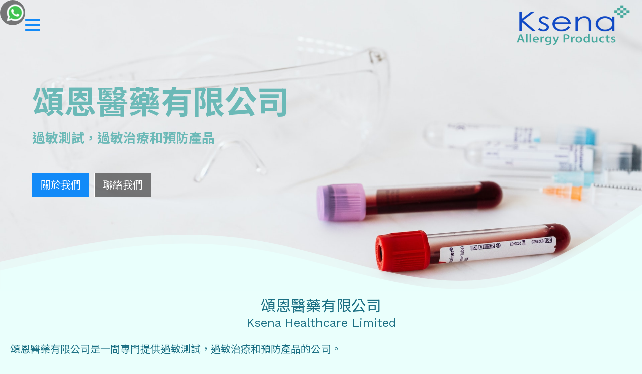

--- FILE ---
content_type: text/html; charset=UTF-8
request_url: https://www.ksena.com.hk/?page_no=1&lang=0
body_size: 32239
content:
<!DOCTYPE html>
<html class="isMainPage" lang="zh-Hant-HK" >
<head>


  
    <!-- Google tag (gtag.js) -->
    <script async src="https://www.googletagmanager.com/gtag/js?id=G-YZTEGK63E5"></script>
    <script>
      window.dataLayer = window.dataLayer || [];
      function gtag(){dataLayer.push(arguments);}
      gtag('js', new Date());
      gtag('config', 'G-YZTEGK63E5');
    </script>
  

<script src="https://ajax.googleapis.com/ajax/libs/jquery/3.6.0/jquery.min.js"></script>
<meta charset="utf-8">
<meta http-equiv="Content-Language" content="zh-Hant-HK">
<meta name="viewport" content="width=device-width, height=device-height, initial-scale=1.0, minimum-scale=1.0, maximum-scale=3">
<meta name="keywords" content="頌恩,醫藥,過敏測試,過敏治療,預防產品,過敏原,什麼是過敏原,敏感,過敏原,屋塵蟎,蟎蟲,室內過敏原,接觸環境,過敏測試,過敏患者,防塵蟎,提高睡眠質素,床上用品,IgE,敏感血液測試,皮膚點刺測試,皮膚斑貼測試,脫敏,速敏檢,FastCheck,腎上線素注射器,ALK,急救,床套訂製,防蟎, 救命針" /><meta property="og:title" content="頌恩醫藥有限公司" /><meta name="description" content="頌恩醫藥有限公司是一間專門提供過敏測試，過敏治療和預防產品的公司。 

 

什麼是過敏原 (敏感)?  簡單來說:  能引起過敏 (敏感) 的物質數以千計，它們存在的空氣、食物、飲料、藥物、甚至可接觸到的日用品中，而這些物質便叫做「過敏原」。

 

在香港，屋塵蟎 (蟎蟲類) 是最常見的室內過敏原。由於這些問題都是由於接觸環境過敏原引起的。為了解除憂慮， 我們提供可靠的過敏測試、治療和預防的產品。通過過敏測試可以準確知道自己較易對那種致敏原產生反應，過敏患者可以遠離自己過敏的過敏原或避免選用含有相關成份的產品。 如屬蟎蟲類, 第一步就是使用防塵蟎的床上用品來提高睡眠質素。 有關測試及治療, 請向各專科醫生 / 醫院尋求專業意見。" /><meta property="og:description" content="頌恩醫藥有限公司是一間專門提供過敏測試，過敏治療和預防產品的公司。 

 

什麼是過敏原 (敏感)?  簡單來說:  能引起過敏 (敏感) 的物質數以千計，它們存在的空氣、食物、飲料、藥物、甚至可接觸到的日用品中，而這些物質便叫做「過敏原」。

 

在香港，屋塵蟎 (蟎蟲類) 是最常見的室內過敏原。由於這些問題都是由於接觸環境過敏原引起的。為了解除憂慮， 我們提供可靠的過敏測試、治療和預防的產品。通過過敏測試可以準確知道自己較易對那種致敏原產生反應，過敏患者可以遠離自己過敏的過敏原或避免選用含有相關成份的產品。 如屬蟎蟲類, 第一步就是使用防塵蟎的床上用品來提高睡眠質素。 有關測試及治療, 請向各專科醫生 / 醫院尋求專業意見。" />
<meta property="og:image" itemprop="image" content="https://www.ksena.com.hk/images/favicon.png">

<style>
:root {
  font-size: 20px;
  font-family: 'Arial','微軟正黑體';
  text-underline-offset: 5px;
}
.margin_top {
  margin-top: 20px;
}
.gallery_container .move, nav .move {
  font-family: 'Arial';
  display: none;
}
.card_container .card,
.gallery_bottom_svg_effect_container,
.gallery_text_down_arrow,
.g57-more.te11,
.gallery-more.te11{
  display: none;
}
.gallery-more.te11 {
  margin: 20px auto;
  cursor: pointer;
  width: fit-content;
}
.hide_me {
  display: none !important;
}
.extra_gap {
  display: block;
  height: 40px;
}
.dark_mode_link, .lang_link {
	font-size: 0.9rem;
}
.dark_mode_link::before, .lang_link::before {
  vertical-align: text-top;
  display: inline-block;
  margin:0 5px 0 0;
  width:0.9rem;
  height:0.9rem;
} 
.lang_link::before{
  content:var(--icon-menu-language);
}
.dark_mode_link::before{
  content:var(--icon-menu-darkmode);
} 
#blog-share-button{
  cursor: pointer;
}
#detial_page_back_button {
  cursor: pointer;
}
.view_cart {
  display: none;
}
.have_inquiry_cart .view_cart{
  display: inline-block;
  position: relative;
}  
.have_inquiry_cart .view_cart .number_of_item {
  position: absolute;
  display: none;
  place-items: center;
  color: white;
  top: 0;
  right: 0;
  width: 1rem;
  height: 1rem;
  font-size: 14px;
  font-weight: normal;
  font-family: Arial;
  background-color: rgb(0,0,0,0.5);
  border-radius: 50%;
}

/*fix something */
.gallery_type_63  {
  padding: 0 20px;
}
.gallery_type_63 .gallery_text {
  margin: 0 !important;
  padding-top: 10px;
}
.gallery_type_63 .blog_table_of_content ol{
  margin: 0 !important;
}
@media only screen and (max-width: 768px) {

}
h1.banner-text{
  width: auto !important;
  display: inline-block;
  font-weight: normal;
}
h2.caption{
  font-size: 1.3rem;
  display: inline-block;
  font-weight: normal;
  margin: 0;
  width: auto;
  height: auto;
  border: 0 !important;
}
h2.caption::before,
h2.caption::after {
  display: none!important;
}  
/* End fix ****************/

#ShareButton {
  height: 40px;
  width: 40px;
  border-radius: 50%;
  background: rgba(0,0,0,0.5);
  display: grid;
  place-items: center;
  cursor: pointer;
}
#ShareButton::before {
  display: inline-block;
  width: 20px;
  height: 20px;
  content: url("data:image/svg+xml,%3C%3Fxml version='1.0' encoding='utf-8'%3F%3E%3C!-- Generator: Adobe Illustrator 16.0.0, SVG Export Plug-In . SVG Version: 6.00 Build 0) --%3E%3C!DOCTYPE svg PUBLIC '-//W3C//DTD SVG 1.1//EN' 'http://www.w3.org/Graphics/SVG/1.1/DTD/svg11.dtd'%3E%3Csvg version='1.1' xmlns='http://www.w3.org/2000/svg' xmlns:xlink='http://www.w3.org/1999/xlink' x='0px' y='0px' viewBox='0 0 90 90' enable-background='new 0 0 90 90' xml:space='preserve'%3E%3Cg id='Layer_1'%3E%3C/g%3E%3Cg id='Layer_2'%3E%3C/g%3E%3Cg id='Layer_3'%3E%3C/g%3E%3Cg id='Layer_4'%3E%3C/g%3E%3Cg id='Layer_5'%3E%3C/g%3E%3Cg id='Layer_6'%3E%3C/g%3E%3Cg id='Layer_7'%3E%3C/g%3E%3Cg id='Layer_8'%3E%3C/g%3E%3Cg id='Layer_9'%3E%3C/g%3E%3Cg id='Layer_10'%3E%3C/g%3E%3Cg id='Layer_11'%3E%3C/g%3E%3Cg id='Layer_12'%3E%3C/g%3E%3Cg id='Layer_13'%3E%3C/g%3E%3Cg id='Layer_14'%3E%3C/g%3E%3Cg id='Layer_15'%3E%3Cpath style='fill:%23ffffff;' d='M28.188,41.547c-0.239,0.078-0.484,0.133-0.733,0.164c0.073,0.475,0.121,0.951,0.142,1.43 c-0.021,0.473-0.068,0.945-0.142,1.414c0.254,0.037,0.504,0.098,0.746,0.182l37.79,17.752c0.387,0.203,0.738,0.465,1.044,0.775 c2.267-1.842,5.095-2.854,8.017-2.869c7.234-0.086,13.171,5.707,13.259,12.943c0.087,7.234-5.707,13.172-12.942,13.26 c-7.235,0.086-13.172-5.707-13.259-12.943c-0.014-1.115,0.115-2.229,0.384-3.311c-0.061-0.025-0.125,0-0.189-0.043L24.53,52.549 c-0.205-0.127-0.398-0.271-0.578-0.432c-4.959,5.148-13.151,5.303-18.299,0.344c-5.149-4.957-5.304-13.15-0.346-18.299 c4.959-5.148,13.151-5.303,18.3-0.344c0.117,0.111,0.231,0.227,0.345,0.344c0.179-0.16,0.371-0.305,0.573-0.432l37.778-17.77 c0.06-0.029,0.125,0,0.189-0.047c-0.246-0.973-0.374-1.971-0.384-2.973C62.109,5.793,67.903,0,75.052,0 c7.146,0,12.941,5.793,12.941,12.941s-5.795,12.941-12.941,12.941c-2.928-0.01-5.763-1.021-8.033-2.867 c-0.309,0.309-0.66,0.57-1.045,0.775L28.188,41.547z'/%3E%3C/g%3E%3C/svg%3E%0A");
}
#lower_buttons {
  z-index: 3;
  position: fixed;
  inset: auto 20px 20px auto;
  display: flex;
  gap: 10px;
}
#toTop {
  font-family: 'Arial';
  height: 40px;
  width: 40px;
  border-radius: 50%;
  background: rgba(0,0,0,0.5);
  display: grid;
  place-items: center;
  color: white;
  font-size: 20px;
  font-weight: bold;
  opacity: 0;
  cursor: default;
  transition: opacity 1000ms;
  transform: rotate(-90deg);
  pointer-events: none;
}
#toTop.active {
  opacity: 1;
  cursor: pointer;
  pointer-events: all;
}

#google_map{
  max-width: var(--max-width);
  width: 100%;
  margin: 20px auto 10px;
  aspect-ratio: 16 / 7;
}

/*new YT*/
.youTubeVideo {
    width:100%;
    aspect-ratio: 16/9;
    border: 0;
}

/* 50% width content */
.content_container blockquote {
  margin: 0 0 0 0;
  width:50%;
  display: inline-block;
  padding: 10px;
  vertical-align:top;
}
/*hide banner*/
.isMainPage .hide_banner #page_banner {
  visibility: hidden;
  height: var(--header_height);
}



/* mobile env*/
@media only screen and (max-width: 768px) {
  .content_container blockquote {
    width:100%;
  }
  .blog_table_of_content {
    margin: 0;
    padding: 0 20px;
  }
  .gallery_63_buttons{
    margin: 0 20px;
  }
}

/*footer*/
.footer_logo {
  max-height: 80px;
  width: 100%;
}
.footer_logo_container{
    max-width: 100vw;
}
.copyright{
  border-top: 1px solid var(--footer_background-color);
}
.footer {
    display: flex;
    flex-direction: row;
    align-items: center;
    font-size: 0.9rem;
    gap: 20px;
}
.contact_info {
  width: fit-content;
  font-size: 1rem;
  border-right:  1px solid var(--footer_background-color);
  padding-right: 20px;
}
.contact_info > div  {
  white-space: nowrap;
}  

/*sitemap*/
.sitemap {
  display: flex;
  flex-wrap: wrap;
  flex-direction: row;
  list-style: none;
  margin: 0 0 0 0;
  gap: 20px 40px;
}

.sitemap li {
    overflow: hidden;
    max-height: calc(0.9rem + 5px);
}
.sitemap li.active {
    max-height: none;
}
.sitemap .nav-dropdown.active {
  max-width: none;
}  
.sitemap .nav-dropdown {
    position: static;
    padding-top: 10px;
    display: block;
    margin: 0;
    min-width: 0;
    max-width: 10px;
    background: none;
    overflow: hidden;
}




@media only screen and (max-width: 768px) {
   .sitemap .nav-dropdown {
      border: 0px;
   }
   .contact_info > div {
     white-space: normal;
   }  
}
@media only screen and (max-width: 980px) {
  .sitemap > li,
  .sitemap .pseudo_top_level_menu {
     width: 100%;
  }

  .footer {
      flex-direction: column;
      align-items: flex-start;
  }
  .contact_info{
    border-right:  0;
    padding-right: 0;
  }
}  
</style>

<style>
*, *::after, *::before {
   box-sizing: border-box;
   word-break: break-word;
   padding: 0;
   margin: 0;
   scroll-margin-top: calc(var(--header_height) + 1rem);
}

html {
  --blog-gallery-width: 75%;

  --default-album-aspect-ratio:4/3;
  --default-album-img-width:33%;
  --default-album-img-width-mobile:100%;
  --default-album-text-align:center;
  
  --body-text-color:#1a6f83;
  --body-background-color:#eafffc;
  --body-background-color-even-column:#dffbff;
  --header_background_color: #323232blur;
  --menu_background_color: #323232;
  --header_font_color: #ffffff;
  --footer_text-color:#424245;
  --footer_background-color:#858585;
  --table_text_color:#333333;
  --table_odd_bg:#E6E6E6;
  --table_even_bg:#F2F2F2;
  --page_type_60_text_color:#333333;
  --page_type_60_even_bg:#F2F2F2;  
  --page_type_75_main_photo_style:cover;
  --banner_brightness:brightness(100%);
  --h1-size:2rem;
  --h2-size:1.5rem;
  --caption_under_h2_font-size:1.2rem;
  --bg-patten1: url(https://www.bestwebdesignhk.com/web-form/new_user_upload/template/index_and_images/22/png/bg-patten1-gray.png);
  --bg-patten2: url(https://www.bestwebdesignhk.com/web-form/new_user_upload/template/index_and_images/22/png/bg-patten2-gray.png);
  --bg-patten3: url(https://www.bestwebdesignhk.com/web-form/new_user_upload/template/index_and_images/22/png/bg-patten3-gray.png);
  --bg-patten4: url(https://www.bestwebdesignhk.com/web-form/new_user_upload/template/index_and_images/22/png/bg-patten4-gray.png);
  --bg-patten5: url(https://www.bestwebdesignhk.com/web-form/new_user_upload/template/index_and_images/22/png/bg-patten5-gray.png);
  --bg-patten6: url(https://www.bestwebdesignhk.com/web-form/new_user_upload/template/index_and_images/22/png/bg-patten6-gray.png);
  --bg-patten7: url(https://www.bestwebdesignhk.com/web-form/new_user_upload/template/index_and_images/22/png/bg-patten7-gray.png);
  --bg-patten8: url(https://www.bestwebdesignhk.com/web-form/new_user_upload/template/index_and_images/22/png/bg-patten8-gray.png);
  --bg-patten9: url(https://www.bestwebdesignhk.com/web-form/new_user_upload/template/index_and_images/22/png/bg-patten9-gray.png);
  --new-lang-icon-display:none;
}  
.caption{
  font-size: 1.3rem;
}
.caption_under_h2{
  font-size: var(--caption_under_h2_font-size);
}
#OFFhtml {
      --body-text-color:#FFFFFF;
      --body-background-color:#222222;
      --body-background-color-even-column:#1d1d1f;
      --header_background_color: #303030blur;
      --menu_background_color: #303030;
      --header_font_color: #ffffff;
      --footer_text-color:#000000;
      --footer_background-color:#858585;
      --table_text_color:#FFFFFF;
      --table_odd_bg:#3D3D3D;
      --table_even_bg:#292929;
      --page_type_60_text_color:#FFFFFF;
      --page_type_60_even_bg:#292929;  
      --banner_brightness:brightness(70%);
      --bg-patten1: url(https://www.bestwebdesignhk.com/web-form/new_user_upload/template/index_and_images/22/png/bg-patten1-black.png);
      --bg-patten2: url(https://www.bestwebdesignhk.com/web-form/new_user_upload/template/index_and_images/22/png/bg-patten2-black.png);
      --bg-patten3: url(https://www.bestwebdesignhk.com/web-form/new_user_upload/template/index_and_images/22/png/bg-patten3-black.png);
      --bg-patten4: url(https://www.bestwebdesignhk.com/web-form/new_user_upload/template/index_and_images/22/png/bg-patten4-black.png);
      --bg-patten5: url(https://www.bestwebdesignhk.com/web-form/new_user_upload/template/index_and_images/22/png/bg-patten5-black.png);
      --bg-patten6: url(https://www.bestwebdesignhk.com/web-form/new_user_upload/template/index_and_images/22/png/bg-patten6-black.png);
      --bg-patten7: url(https://www.bestwebdesignhk.com/web-form/new_user_upload/template/index_and_images/22/png/bg-patten7-black.png);
      --bg-patten8: url(https://www.bestwebdesignhk.com/web-form/new_user_upload/template/index_and_images/22/png/bg-patten8-black.png);
      --bg-patten9: url(https://www.bestwebdesignhk.com/web-form/new_user_upload/template/index_and_images/22/png/bg-patten9-black.png);
} 


html {
  line-height: 1.5;
  scroll-behavior: smooth;  
  --body-background-color-odd-column:var(--body-background-color);
  color:var(--body-text-color);
  background-color:var(--body-background-color);
  --max-width: 1350px;
  --baic-text-shadow: 1px 1px 3px #000;
  --baic-text-shadow2:  0px 1px 3px #23430C;
  --sub_page_header_height:200px;
  --header_height: 70px;
  --header_text_shadow: none;
  --menu_font_weight: normal;
  --header_container_backdrop_filter: blur(5px);
  --header_container_border_bottom: 0;
  --header_container_scroll_border_bottom: 0;
  --theme-color:#128af8;
  --button1_font_color:#FFFFFF;
  --logo-text-shadow:var(--baic-text-shadow);
  --default-border-radius: 0px;
  --default-border-bottom-right-radius: 0px;
  --default-border-top-left-radius: 0px;
  --menu-s1-bg-desktop: ;
  --menu-s1-menu_toggle-bg: ;
  --title-icon:var(--icon-url-star);

   --icon-menu-darkmode: url("data:image/svg+xml,%3C%3Fxml version='1.0' encoding='utf-8'%3F%3E%3C!-- Generator: Adobe Illustrator 16.0.0, SVG Export Plug-In . SVG Version: 6.00 Build 0) --%3E%3C!DOCTYPE svg PUBLIC '-//W3C//DTD SVG 1.1//EN' 'http://www.w3.org/Graphics/SVG/1.1/DTD/svg11.dtd'%3E%3Csvg version='1.1' xmlns='http://www.w3.org/2000/svg' xmlns:xlink='http://www.w3.org/1999/xlink' x='0px' y='0px'  viewBox='0 0 90 90' enable-background='new 0 0 90 90' xml:space='preserve'%3E%3Cg id='Layer_1'%3E%3C/g%3E%3Cg id='Layer_2'%3E%3C/g%3E%3Cg id='Layer_3'%3E%3C/g%3E%3Cg id='Layer_4'%3E%3C/g%3E%3Cg id='Layer_5'%3E%3C/g%3E%3Cg id='Layer_6'%3E%3C/g%3E%3Cg id='Layer_7'%3E%3C/g%3E%3Cg id='Layer_8'%3E%3C/g%3E%3Cg id='Layer_9'%3E%3C/g%3E%3Cg id='Layer_10'%3E%3C/g%3E%3Cg id='Layer_11'%3E%3C/g%3E%3Cg id='Layer_12'%3E%3C/g%3E%3Cg id='Layer_13'%3E%3C/g%3E%3Cg id='Layer_14'%3E%3C/g%3E%3Cg id='Layer_15'%3E%3Cg%3E%3Cpath style='fill:%23ffffff;'  d='M16.838,83.484c4.307,1.466,8.906,2.296,13.709,2.296c23.535,0,42.615-19.081,42.615-42.616 c0-23.537-19.08-42.617-42.615-42.617c-4.803,0-9.402,0.83-13.709,2.295C33.641,8.555,45.746,24.43,45.746,43.164 C45.746,61.897,33.641,77.772,16.838,83.484z M51.072,43.164c0-14.722-6.727-28.264-17.707-37.185 c19.25,1.444,34.471,17.569,34.471,37.185c0,19.613-15.221,35.738-34.471,37.184C44.346,71.427,51.072,57.884,51.072,43.164z'/%3E%3C/g%3E%3C/g%3E%3C/svg%3E%0A");

   --icon-menu-language: url("data:image/svg+xml,%3C%3Fxml version='1.0' encoding='utf-8'%3F%3E%3C!-- Generator: Adobe Illustrator 16.0.0, SVG Export Plug-In . SVG Version: 6.00 Build 0) --%3E%3C!DOCTYPE svg PUBLIC '-//W3C//DTD SVG 1.1//EN' 'http://www.w3.org/Graphics/SVG/1.1/DTD/svg11.dtd'%3E%3Csvg version='1.1' xmlns='http://www.w3.org/2000/svg' xmlns:xlink='http://www.w3.org/1999/xlink' x='0px' y='0px'  viewBox='0 0 90 90' enable-background='new 0 0 90 90' xml:space='preserve'%3E%3Cg id='Layer_1'%3E%3C/g%3E%3Cg id='Layer_2'%3E%3C/g%3E%3Cg id='Layer_3'%3E%3C/g%3E%3Cg id='Layer_4'%3E%3C/g%3E%3Cg id='Layer_5'%3E%3C/g%3E%3Cg id='Layer_6'%3E%3C/g%3E%3Cg id='Layer_7'%3E%3C/g%3E%3Cg id='Layer_8'%3E%3C/g%3E%3Cg id='Layer_9'%3E%3C/g%3E%3Cg id='Layer_10'%3E%3C/g%3E%3Cg id='Layer_11'%3E%3C/g%3E%3Cg id='Layer_12'%3E%3C/g%3E%3Cg id='Layer_13'%3E%3C/g%3E%3Cg id='Layer_14'%3E%3C/g%3E%3Cg id='Layer_15'%3E%3Cpath style='fill:%23ffffff;'  d='M46.467,0.435V0.391h-2.934v0.044C20.627,1.211,2.23,20.076,2.23,43.169c0,23.579,19.184,42.768,42.768,42.768 c23.582,0,42.771-19.188,42.771-42.768C87.77,20.076,69.371,1.211,46.467,0.435z M5.201,44.556h13.354 c0.117,5.631,0.9,10.979,2.236,15.859H9.1C6.77,55.589,5.4,50.22,5.201,44.556z M46.467,22.835V3.413 c7.973,0.84,14.881,8.422,18.758,19.422H46.467z M66.164,25.766c1.393,4.826,2.213,10.195,2.344,15.856H46.467V25.766H66.164z M43.533,3.413v19.422H24.779C28.652,11.835,35.561,4.253,43.533,3.413z M43.533,25.766v15.856H21.492 c0.135-5.661,0.953-11.03,2.352-15.856H43.533z M18.559,41.622H5.201c0.225-5.661,1.625-11.03,3.975-15.856h11.656 C19.484,30.642,18.686,35.994,18.559,41.622z M21.492,44.556h22.041v15.859H23.791C22.416,55.589,21.609,50.22,21.492,44.556z M43.533,63.354v19.56c-8.008-0.84-14.941-8.487-18.805-19.56H43.533z M46.467,82.914v-19.56h18.813 C61.414,74.427,54.479,82.074,46.467,82.914z M46.467,60.415V44.556H68.51c-0.117,5.664-0.92,11.033-2.301,15.859H46.467z M71.447,44.556h13.359C84.6,50.22,83.232,55.589,80.9,60.415H69.209C70.543,55.534,71.336,50.187,71.447,44.556z M71.447,41.622 c-0.133-5.628-0.93-10.98-2.279-15.856h11.664c2.35,4.826,3.74,10.195,3.959,15.856H71.447z M79.24,22.835H68.281 c-2.51-7.48-6.373-13.616-11.037-17.571C66.521,8.272,74.324,14.594,79.24,22.835z M32.76,5.264 c-4.668,3.955-8.523,10.091-11.035,17.571H10.768C15.684,14.594,23.479,8.272,32.76,5.264z M10.676,63.354h11 c2.51,7.544,6.383,13.735,11.084,17.711C23.424,78.047,15.584,71.663,10.676,63.354z M57.244,81.065 c4.699-3.976,8.568-10.167,11.082-17.711H79.32C74.416,71.663,66.576,78.047,57.244,81.065z'/%3E%3C/g%3E%3C/svg%3E%0A");

   --icon-menu-language-theme-color: url("data:image/svg+xml,%3C%3Fxml version='1.0' encoding='utf-8'%3F%3E%3C!-- Generator: Adobe Illustrator 16.0.0, SVG Export Plug-In . SVG Version: 6.00 Build 0) --%3E%3C!DOCTYPE svg PUBLIC '-//W3C//DTD SVG 1.1//EN' 'http://www.w3.org/Graphics/SVG/1.1/DTD/svg11.dtd'%3E%3Csvg version='1.1' xmlns='http://www.w3.org/2000/svg' xmlns:xlink='http://www.w3.org/1999/xlink' x='0px' y='0px'  viewBox='0 0 90 90' enable-background='new 0 0 90 90' xml:space='preserve'%3E%3Cg id='Layer_1'%3E%3C/g%3E%3Cg id='Layer_2'%3E%3C/g%3E%3Cg id='Layer_3'%3E%3C/g%3E%3Cg id='Layer_4'%3E%3C/g%3E%3Cg id='Layer_5'%3E%3C/g%3E%3Cg id='Layer_6'%3E%3C/g%3E%3Cg id='Layer_7'%3E%3C/g%3E%3Cg id='Layer_8'%3E%3C/g%3E%3Cg id='Layer_9'%3E%3C/g%3E%3Cg id='Layer_10'%3E%3C/g%3E%3Cg id='Layer_11'%3E%3C/g%3E%3Cg id='Layer_12'%3E%3C/g%3E%3Cg id='Layer_13'%3E%3C/g%3E%3Cg id='Layer_14'%3E%3C/g%3E%3Cg id='Layer_15'%3E%3Cpath style='fill:%23128af8;'  d='M46.467,0.435V0.391h-2.934v0.044C20.627,1.211,2.23,20.076,2.23,43.169c0,23.579,19.184,42.768,42.768,42.768 c23.582,0,42.771-19.188,42.771-42.768C87.77,20.076,69.371,1.211,46.467,0.435z M5.201,44.556h13.354 c0.117,5.631,0.9,10.979,2.236,15.859H9.1C6.77,55.589,5.4,50.22,5.201,44.556z M46.467,22.835V3.413 c7.973,0.84,14.881,8.422,18.758,19.422H46.467z M66.164,25.766c1.393,4.826,2.213,10.195,2.344,15.856H46.467V25.766H66.164z M43.533,3.413v19.422H24.779C28.652,11.835,35.561,4.253,43.533,3.413z M43.533,25.766v15.856H21.492 c0.135-5.661,0.953-11.03,2.352-15.856H43.533z M18.559,41.622H5.201c0.225-5.661,1.625-11.03,3.975-15.856h11.656 C19.484,30.642,18.686,35.994,18.559,41.622z M21.492,44.556h22.041v15.859H23.791C22.416,55.589,21.609,50.22,21.492,44.556z M43.533,63.354v19.56c-8.008-0.84-14.941-8.487-18.805-19.56H43.533z M46.467,82.914v-19.56h18.813 C61.414,74.427,54.479,82.074,46.467,82.914z M46.467,60.415V44.556H68.51c-0.117,5.664-0.92,11.033-2.301,15.859H46.467z M71.447,44.556h13.359C84.6,50.22,83.232,55.589,80.9,60.415H69.209C70.543,55.534,71.336,50.187,71.447,44.556z M71.447,41.622 c-0.133-5.628-0.93-10.98-2.279-15.856h11.664c2.35,4.826,3.74,10.195,3.959,15.856H71.447z M79.24,22.835H68.281 c-2.51-7.48-6.373-13.616-11.037-17.571C66.521,8.272,74.324,14.594,79.24,22.835z M32.76,5.264 c-4.668,3.955-8.523,10.091-11.035,17.571H10.768C15.684,14.594,23.479,8.272,32.76,5.264z M10.676,63.354h11 c2.51,7.544,6.383,13.735,11.084,17.711C23.424,78.047,15.584,71.663,10.676,63.354z M57.244,81.065 c4.699-3.976,8.568-10.167,11.082-17.711H79.32C74.416,71.663,66.576,78.047,57.244,81.065z'/%3E%3C/g%3E%3C/svg%3E%0A");

   --icon-menu-language-white: url("data:image/svg+xml,%3C%3Fxml version='1.0' encoding='utf-8'%3F%3E%3C!-- Generator: Adobe Illustrator 16.0.0, SVG Export Plug-In . SVG Version: 6.00 Build 0) --%3E%3C!DOCTYPE svg PUBLIC '-//W3C//DTD SVG 1.1//EN' 'http://www.w3.org/Graphics/SVG/1.1/DTD/svg11.dtd'%3E%3Csvg version='1.1' xmlns='http://www.w3.org/2000/svg' xmlns:xlink='http://www.w3.org/1999/xlink' x='0px' y='0px'  viewBox='0 0 90 90' enable-background='new 0 0 90 90' xml:space='preserve'%3E%3Cg id='Layer_1'%3E%3C/g%3E%3Cg id='Layer_2'%3E%3C/g%3E%3Cg id='Layer_3'%3E%3C/g%3E%3Cg id='Layer_4'%3E%3C/g%3E%3Cg id='Layer_5'%3E%3C/g%3E%3Cg id='Layer_6'%3E%3C/g%3E%3Cg id='Layer_7'%3E%3C/g%3E%3Cg id='Layer_8'%3E%3C/g%3E%3Cg id='Layer_9'%3E%3C/g%3E%3Cg id='Layer_10'%3E%3C/g%3E%3Cg id='Layer_11'%3E%3C/g%3E%3Cg id='Layer_12'%3E%3C/g%3E%3Cg id='Layer_13'%3E%3C/g%3E%3Cg id='Layer_14'%3E%3C/g%3E%3Cg id='Layer_15'%3E%3Cpath style='fill:%23FFFFFF;'  d='M46.467,0.435V0.391h-2.934v0.044C20.627,1.211,2.23,20.076,2.23,43.169c0,23.579,19.184,42.768,42.768,42.768 c23.582,0,42.771-19.188,42.771-42.768C87.77,20.076,69.371,1.211,46.467,0.435z M5.201,44.556h13.354 c0.117,5.631,0.9,10.979,2.236,15.859H9.1C6.77,55.589,5.4,50.22,5.201,44.556z M46.467,22.835V3.413 c7.973,0.84,14.881,8.422,18.758,19.422H46.467z M66.164,25.766c1.393,4.826,2.213,10.195,2.344,15.856H46.467V25.766H66.164z M43.533,3.413v19.422H24.779C28.652,11.835,35.561,4.253,43.533,3.413z M43.533,25.766v15.856H21.492 c0.135-5.661,0.953-11.03,2.352-15.856H43.533z M18.559,41.622H5.201c0.225-5.661,1.625-11.03,3.975-15.856h11.656 C19.484,30.642,18.686,35.994,18.559,41.622z M21.492,44.556h22.041v15.859H23.791C22.416,55.589,21.609,50.22,21.492,44.556z M43.533,63.354v19.56c-8.008-0.84-14.941-8.487-18.805-19.56H43.533z M46.467,82.914v-19.56h18.813 C61.414,74.427,54.479,82.074,46.467,82.914z M46.467,60.415V44.556H68.51c-0.117,5.664-0.92,11.033-2.301,15.859H46.467z M71.447,44.556h13.359C84.6,50.22,83.232,55.589,80.9,60.415H69.209C70.543,55.534,71.336,50.187,71.447,44.556z M71.447,41.622 c-0.133-5.628-0.93-10.98-2.279-15.856h11.664c2.35,4.826,3.74,10.195,3.959,15.856H71.447z M79.24,22.835H68.281 c-2.51-7.48-6.373-13.616-11.037-17.571C66.521,8.272,74.324,14.594,79.24,22.835z M32.76,5.264 c-4.668,3.955-8.523,10.091-11.035,17.571H10.768C15.684,14.594,23.479,8.272,32.76,5.264z M10.676,63.354h11 c2.51,7.544,6.383,13.735,11.084,17.711C23.424,78.047,15.584,71.663,10.676,63.354z M57.244,81.065 c4.699-3.976,8.568-10.167,11.082-17.711H79.32C74.416,71.663,66.576,78.047,57.244,81.065z'/%3E%3C/g%3E%3C/svg%3E%0A");

   --icon-menu-darkmode-white: url("data:image/svg+xml,%3C%3Fxml version='1.0' encoding='utf-8'%3F%3E%3C!-- Generator: Adobe Illustrator 16.0.0, SVG Export Plug-In . SVG Version: 6.00 Build 0) --%3E%3C!DOCTYPE svg PUBLIC '-//W3C//DTD SVG 1.1//EN' 'http://www.w3.org/Graphics/SVG/1.1/DTD/svg11.dtd'%3E%3Csvg version='1.1' xmlns='http://www.w3.org/2000/svg' xmlns:xlink='http://www.w3.org/1999/xlink' x='0px' y='0px'  viewBox='0 0 90 90' enable-background='new 0 0 90 90' xml:space='preserve'%3E%3Cg id='Layer_1'%3E%3C/g%3E%3Cg id='Layer_2'%3E%3C/g%3E%3Cg id='Layer_3'%3E%3C/g%3E%3Cg id='Layer_4'%3E%3C/g%3E%3Cg id='Layer_5'%3E%3C/g%3E%3Cg id='Layer_6'%3E%3C/g%3E%3Cg id='Layer_7'%3E%3C/g%3E%3Cg id='Layer_8'%3E%3C/g%3E%3Cg id='Layer_9'%3E%3C/g%3E%3Cg id='Layer_10'%3E%3C/g%3E%3Cg id='Layer_11'%3E%3C/g%3E%3Cg id='Layer_12'%3E%3C/g%3E%3Cg id='Layer_13'%3E%3C/g%3E%3Cg id='Layer_14'%3E%3C/g%3E%3Cg id='Layer_15'%3E%3Cg%3E%3Cpath style='fill:%23FFFFFF;'  d='M16.838,83.484c4.307,1.466,8.906,2.296,13.709,2.296c23.535,0,42.615-19.081,42.615-42.616 c0-23.537-19.08-42.617-42.615-42.617c-4.803,0-9.402,0.83-13.709,2.295C33.641,8.555,45.746,24.43,45.746,43.164 C45.746,61.897,33.641,77.772,16.838,83.484z M51.072,43.164c0-14.722-6.727-28.264-17.707-37.185 c19.25,1.444,34.471,17.569,34.471,37.185c0,19.613-15.221,35.738-34.471,37.184C44.346,71.427,51.072,57.884,51.072,43.164z'/%3E%3C/g%3E%3C/g%3E%3C/svg%3E%0A");

  --icon-url-tick:url("data:image/svg+xml,%3C%3Fxml version='1.0' encoding='utf-8'%3F%3E%3C!-- Generator: Adobe Illustrator 16.0.0, SVG Export Plug-In . SVG Version: 6.00 Build 0) --%3E%3C!DOCTYPE svg PUBLIC '-//W3C//DTD SVG 1.1//EN' 'http://www.w3.org/Graphics/SVG/1.1/DTD/svg11.dtd'%3E%3Csvg version='1.1' xmlns='http://www.w3.org/2000/svg' xmlns:xlink='http://www.w3.org/1999/xlink' x='0px' y='0px'  viewBox='0 0 90 90' enable-background='new 0 0 90 90' xml:space='preserve'%3E%3Cg id='Layer_1'%3E%3C/g%3E%3Cg id='Layer_2'%3E%3C/g%3E%3Cg id='Layer_3'%3E%3C/g%3E%3Cg id='Layer_4'%3E%3Cpath style='fill:%23128af8;' d='M88.327,13.62c-2.343-2.34-6.134-2.34-8.474,0l-43.2,43.194l-26.699-26.7c-1.602-1.601-4.793-0.999-7.135,1.341 c-2.343,2.337-2.937,5.531-1.336,7.129l32.288,32.293c1.607,1.599,4.801,1.005,7.141-1.332 c0.167-0.167,47.415-47.455,47.415-47.455C90.665,19.75,90.665,15.955,88.327,13.62z'/%3E%3Cpath style='fill:%23128af8;' d='M73.688,7.606c-1.694-1.692-4.435-1.692-6.126,0L36.328,38.834L17.026,19.531c-1.158-1.158-3.466-0.722-5.159,0.969 c-1.694,1.69-2.123,4-0.966,5.155l23.344,23.347c1.162,1.155,3.471,0.726,5.163-0.963c0.12-0.12,34.279-34.309,34.279-34.309 C75.378,12.038,75.378,9.294,73.688,7.606z'/%3E%3C/g%3E%3Cg id='Layer_5'%3E%3C/g%3E%3Cg id='Layer_6'%3E%3C/g%3E%3Cg id='Layer_7'%3E%3C/g%3E%3Cg id='Layer_8'%3E%3C/g%3E%3Cg id='Layer_9'%3E%3C/g%3E%3Cg id='Layer_10'%3E%3C/g%3E%3Cg id='Layer_11'%3E%3C/g%3E%3Cg id='Layer_12'%3E%3C/g%3E%3Cg id='Layer_13'%3E%3C/g%3E%3Cg id='Layer_14'%3E%3C/g%3E%3Cg id='Layer_15'%3E%3C/g%3E%3C/svg%3E%0A");

  --icon-url-email:url("data:image/svg+xml,%3Csvg xmlns='http://www.w3.org/2000/svg' viewBox='0 0 90 90'%3E%3Cpath fill='%23128af8' d='M88.689,21.483l-12.435,7.399L46.668,46.486c-0.678,0.412-1.564,0.31-2.328-0.158 c-0.191-0.04-0.36-0.096-0.525-0.193L1.191,21.834V69.92c0,1.994,1.625,3.614,3.626,3.614h80.384c1.988,0,3.607-1.62,3.607-3.614 V21.382C88.77,21.416,88.73,21.455,88.689,21.483z M38.301,53.165L13.457,68.466c-0.633,0.394-1.538,0.041-2.041-0.761 c-0.498-0.811-0.384-1.777,0.227-2.164l24.844-15.307c0.633-0.385,1.55-0.041,2.048,0.764 C39.023,51.809,38.927,52.773,38.301,53.165z M79.916,67.497c-0.482,0.83-1.408,1.198-2.061,0.808L54.232,54.355l-2.199-1.295 c-0.643-0.381-0.773-1.369-0.28-2.19c0.485-0.835,1.413-1.188,2.058-0.806l3.183,1.877l22.646,13.363 C80.277,65.691,80.412,66.67,79.916,67.497z M45.516,40.633l36.467-21.705l3.677-2.193c0.118-0.073,0.235-0.121,0.375-0.161 c-0.275-0.065-0.55-0.107-0.832-0.107H4.817c-0.485,0-0.938,0.093-1.355,0.269c0.157,0.039,0.326,0.094,0.487,0.187L45.516,40.633z'%3E%3C/path%3E%3C/svg%3E");
  
    --icon-url-tel:url("data:image/svg+xml,%3Csvg xmlns='http://www.w3.org/2000/svg' viewBox='0 0 90 90'%3E%3Cpath fill='%23128af8' d='M63.635,30.711c-0.957,1.684-1.592,3.391-1.891,4.919c-0.471,2.396-0.107,4.351,1.148,5.068	l2.424,1.38c-8.742,9.818-20.525,16.525-33.426,19.031l0.072-2.896c0.078-2.378-3.922-4.415-8.902-4.563l-9.533-0.271	c-4.998-0.139-9.104,1.662-9.166,4.042l-0.186,6.216c-0.008,0.354,0.111,0.705,0.275,1.055c-0.018,0.221-0.041,0.445-0.023,0.693	c0.273,3.045,4.021,6.62,8.379,7.325c24.904,4.087,49.506-6.483,63.943-26.082c3.383-4.585,6.201-9.659,8.342-15.158	c1.599-4.113,0.435-9.166-2.043-10.948c-0.213-0.156-0.426-0.24-0.625-0.337c-0.146-0.135-0.264-0.298-0.444-0.389L76.572,16.7	c-2.068-1.172-5.729,1.398-8.207,5.728L63.635,30.711z'%3E%3C/path%3E%3C/svg%3E");
  
  
    --icon-url-address:url("data:image/svg+xml,%3Csvg xmlns='http://www.w3.org/2000/svg' viewBox='0 0 90 90'%3E%3Cpath fill='%23128af8' d='M45,0.723c-17.529,0-31.738,14.21-31.738,31.739c0,17.528,29.059,56.813,31.738,56.813 c2.699,0,31.738-39.285,31.738-56.813C76.738,14.934,62.529,0.723,45,0.723z M45.01,50.834c-10.332,0-18.707-8.375-18.707-18.706 s8.375-18.706,18.707-18.706c10.33,0,18.705,8.375,18.705,18.706S55.34,50.834,45.01,50.834z'%3E%3C/path%3E%3C/svg%3E");
  
    --icon-url-clock:url("data:image/svg+xml,%3Csvg xmlns='http://www.w3.org/2000/svg' viewBox='0 0 90 90'%3E%3Cpath fill='%23128af8' d='M46.579,68.929v6.975c0,0.868-0.708,1.578-1.581,1.578c-0.869,0-1.571-0.71-1.571-1.578v-6.975 c0-0.875,0.702-1.581,1.571-1.581C45.871,67.349,46.579,68.054,46.579,68.929z M21.076,43.423h-6.978 c-0.87,0-1.578,0.708-1.578,1.576c0,0.875,0.708,1.581,1.578,1.581h6.978c0.867,0,1.578-0.706,1.578-1.581 C22.654,44.131,21.943,43.423,21.076,43.423z M44.998,22.649c0.873,0,1.581-0.703,1.581-1.576v-6.98 c0-0.867-0.708-1.575-1.581-1.575c-0.869,0-1.571,0.708-1.571,1.575v6.98C43.427,21.946,44.129,22.649,44.998,22.649z M59.157,33.195c-0.814-0.813-9.872,6.844-13.928,10.361c-5.692-5.315-19.761-18.328-20.38-17.703 c-0.683,0.679,14.967,17.465,18.983,21.749c0.128,0.164,0.27,0.332,0.429,0.491c0.069,0.07,0.137,0.117,0.203,0.178 c0.188,0.207,0.293,0.318,0.293,0.318c0.301,0.298,0.67,0.476,1.051,0.548c0.622,0.103,1.224-0.041,1.574-0.381 c0.064-0.05,0.137-0.104,0.205-0.167C47.717,48.459,60.054,34.093,59.157,33.195z M75.904,43.423h-6.98 c-0.867,0-1.575,0.708-1.575,1.576c0,0.875,0.708,1.581,1.575,1.581h6.98c0.867,0,1.576-0.706,1.576-1.581 C77.48,44.131,76.771,43.423,75.904,43.423z M89.24,44.999c0,24.432-19.807,44.236-44.242,44.236 c-24.432,0-44.238-19.804-44.238-44.236c0-24.429,19.807-44.233,44.238-44.233C69.434,0.765,89.24,20.569,89.24,44.999z M81.513,44.999c0-20.164-16.348-36.511-36.515-36.511c-20.161,0-36.511,16.347-36.511,36.511c0,20.167,16.35,36.509,36.511,36.509 C65.165,81.507,81.513,65.166,81.513,44.999z'%3E%3C/path%3E%3C/svg%3E");
  
    --icon-url-fax:url("data:image/svg+xml,%3Csvg xmlns='http://www.w3.org/2000/svg' viewBox='0 0 490 490'%3E%3Cpath fill='%23128af8' d='M405.079,275h-155c-8.284,0-15,6.716-15,15v60c0,8.284,6.716,15,15,15h155c8.284,0,15-6.716,15-15v-60 C420.079,281.716,413.363,275,405.079,275z M390.079,335h-125v-30h125V335z M475,145h-54.92V30c0-8.284-6.716-15-15-15H249.995 c-8.284,0-15,6.716-15,15v115h-45.132c-2.537-27.993-26.144-50-54.796-50H55.021C24.683,95,0,119.675,0,150.004v269.992 C0,450.325,24.683,475,55.021,475h80.046c28.652,0,52.259-22.007,54.796-50H475c8.284,0,15-6.716,15-15V160 C490,151.716,483.284,145,475,145z M160.089,419.996c0,13.787-11.225,25.004-25.021,25.004H55.021C41.225,445,30,433.783,30,419.996 V150.004C30,136.217,41.225,125,55.021,125h80.046c13.797,0,25.021,11.217,25.021,25.004V419.996z M264.995,160.238 c0.001-0.079,0.002-0.159,0.002-0.238s-0.001-0.159-0.002-0.238V45H390.08v170H264.995V160.238z M460,395H190.089V175h44.906v55 c0,8.284,6.716,15,15,15H405.08c8.284,0,15-6.716,15-15v-55H460V395z'%3E%3C/path%3E%3C/svg%3E");
  
    --icon-url-whatsapp:url("data:image/svg+xml,%3C%3Fxml version='1.0' encoding='iso-8859-1'%3F%3E%3C!-- Generator: Adobe Illustrator 19.0.0, SVG Export Plug-In . SVG Version: 6.00 Build 0) --%3E%3Csvg version='1.1' id='Layer_1' xmlns='http://www.w3.org/2000/svg' xmlns:xlink='http://www.w3.org/1999/xlink' x='0px' y='0px' viewBox='0 0 418.135 418.135' style='enable-background:new 0 0 418.135 418.135;' xml:space='preserve'%3E%3Cg%3E%3Cpath style='fill:%23128af8;' d='M198.929,0.242C88.5,5.5,1.356,97.466,1.691,208.02c0.102,33.672,8.231,65.454,22.571,93.536 L2.245,408.429c-1.191,5.781,4.023,10.843,9.766,9.483l104.723-24.811c26.905,13.402,57.125,21.143,89.108,21.631 c112.869,1.724,206.982-87.897,210.5-200.724C420.113,93.065,320.295-5.538,198.929,0.242z M323.886,322.197 c-30.669,30.669-71.446,47.559-114.818,47.559c-25.396,0-49.71-5.698-72.269-16.935l-14.584-7.265l-64.206,15.212l13.515-65.607 l-7.185-14.07c-11.711-22.935-17.649-47.736-17.649-73.713c0-43.373,16.89-84.149,47.559-114.819 c30.395-30.395,71.837-47.56,114.822-47.56C252.443,45,293.218,61.89,323.887,92.558c30.669,30.669,47.559,71.445,47.56,114.817 C371.446,250.361,354.281,291.803,323.886,322.197z'/%3E%3Cpath style='fill:%23128af8;' d='M309.712,252.351l-40.169-11.534c-5.281-1.516-10.968-0.018-14.816,3.903l-9.823,10.008 c-4.142,4.22-10.427,5.576-15.909,3.358c-19.002-7.69-58.974-43.23-69.182-61.007c-2.945-5.128-2.458-11.539,1.158-16.218 l8.576-11.095c3.36-4.347,4.069-10.185,1.847-15.21l-16.9-38.223c-4.048-9.155-15.747-11.82-23.39-5.356 c-11.211,9.482-24.513,23.891-26.13,39.854c-2.851,28.144,9.219,63.622,54.862,106.222c52.73,49.215,94.956,55.717,122.449,49.057 c15.594-3.777,28.056-18.919,35.921-31.317C323.568,266.34,319.334,255.114,309.712,252.351z'/%3E%3C/g%3E%3Cg%3E%3C/g%3E%3Cg%3E%3C/g%3E%3Cg%3E%3C/g%3E%3Cg%3E%3C/g%3E%3Cg%3E%3C/g%3E%3Cg%3E%3C/g%3E%3Cg%3E%3C/g%3E%3Cg%3E%3C/g%3E%3Cg%3E%3C/g%3E%3Cg%3E%3C/g%3E%3Cg%3E%3C/g%3E%3Cg%3E%3C/g%3E%3Cg%3E%3C/g%3E%3Cg%3E%3C/g%3E%3Cg%3E%3C/g%3E%3C/svg%3E%0A");
  
    --icon-url-line:url("data:image/svg+xml,%3C%3Fxml version='1.0' encoding='utf-8'%3F%3E%3C!-- Generator: Adobe Illustrator 16.0.0, SVG Export Plug-In . SVG Version: 6.00 Build 0) --%3E%3C!DOCTYPE svg PUBLIC '-//W3C//DTD SVG 1.1//EN' 'http://www.w3.org/Graphics/SVG/1.1/DTD/svg11.dtd'%3E%3Csvg version='1.1' xmlns='http://www.w3.org/2000/svg' xmlns:xlink='http://www.w3.org/1999/xlink' x='0px' y='0px'  viewBox='0 0 90 90'  xml:space='preserve'%3E%3Cg id='Layer_1'%3E%3C/g%3E%3Cg id='Layer_2'%3E%3C/g%3E%3Cg id='Layer_3'%3E%3C/g%3E%3Cg id='Layer_4'%3E%3C/g%3E%3Cg id='Layer_5'%3E%3C/g%3E%3Cg id='Layer_6'%3E%3C/g%3E%3Cg id='Layer_7'%3E%3C/g%3E%3Cg id='Layer_8'%3E%3C/g%3E%3Cg id='Layer_9'%3E%3C/g%3E%3Cg id='Layer_10'%3E%3Cpath style='fill:%23128af8;' d='M75.512,11.741C68.029,5.289,58.293,1.499,47.846,0.915l0,0c-0.004,0-0.008-0.001-0.01-0.001 c-0.379-0.021-0.758-0.037-1.139-0.05c-0.133-0.005-0.266-0.009-0.4-0.013c-0.133-0.004-0.264-0.007-0.398-0.009 C45.6,0.837,45.301,0.833,45,0.833c-11.516,0-22.352,3.874-30.512,10.908C6.271,18.825,1.746,28.26,1.746,38.309 c0,9.804,4.337,19.073,12.214,26.102c0.691,0.617,1.405,1.212,2.137,1.783c7.08,5.519,15.983,8.832,25.499,9.474 c-0.002,0-0.002,0-0.004-0.001c0.002,0.001,0.002,0.001,0.004,0.001l0,0c-1.035,3.114-2.111,6.014-3.633,9.817 c-0.35,0.876,0.316,1.858,1.26,1.858c4.635,0,9.904-1.061,15.24-3.067c5.73-2.154,11.248-5.321,15.955-9.157 c5.389-4.39,9.652-9.546,12.672-15.322c3.428-6.558,5.164-13.787,5.164-21.487C88.254,28.26,83.73,18.825,75.512,11.741z M25.496,52.034H15.381c-1.196,0-2.167-0.971-2.167-2.167V29.64c0-1.197,0.971-2.167,2.167-2.167c1.197,0,2.167,0.97,2.167,2.167 V47.7h7.948c1.197,0,2.166,0.97,2.166,2.167C27.662,51.063,26.693,52.034,25.496,52.034z M36.332,49.867 c0,1.196-0.971,2.167-2.166,2.167c-1.199,0-2.17-0.971-2.17-2.167V29.64c0-1.197,0.971-2.167,2.17-2.167 c1.195,0,2.166,0.97,2.166,2.167V49.867z M57.281,49.867c0,0.982-0.66,1.842-1.611,2.095c-0.184,0.049-0.371,0.073-0.555,0.073 c-0.764,0-1.49-0.405-1.883-1.093L45.723,37.8v12.067c0,1.196-0.971,2.167-2.166,2.167c-1.199,0-2.168-0.971-2.168-2.167V29.64 c0-0.983,0.66-1.843,1.611-2.095c0.949-0.253,1.951,0.166,2.438,1.02l7.51,13.142V29.64c0-1.197,0.971-2.167,2.168-2.167 s2.166,0.97,2.166,2.167V49.867z M71.73,37.586c1.197,0,2.168,0.971,2.168,2.168c0,1.196-0.971,2.167-2.168,2.167h-5.057V47.7 h7.945c1.197,0,2.168,0.97,2.168,2.167c0,1.196-0.971,2.167-2.168,2.167H64.506c-1.197,0-2.168-0.971-2.168-2.167V29.639 c0-1.196,0.971-2.167,2.168-2.167h10.113c1.197,0,2.168,0.971,2.168,2.167c0,1.197-0.971,2.168-2.168,2.168h-7.945v5.779H71.73z'/%3E%3C/g%3E%3Cg id='Layer_11'%3E%3C/g%3E%3Cg id='Layer_12'%3E%3C/g%3E%3Cg id='Layer_13'%3E%3C/g%3E%3Cg id='Layer_14'%3E%3C/g%3E%3Cg id='Layer_15'%3E%3C/g%3E%3C/svg%3E%0A");
  
    --icon-url-star:url("data:image/svg+xml,%3C%3Fxml version='1.0' encoding='utf-8'%3F%3E%3C!-- Generator: Adobe Illustrator 16.0.0, SVG Export Plug-In . SVG Version: 6.00 Build 0) --%3E%3C!DOCTYPE svg PUBLIC '-//W3C//DTD SVG 1.1//EN' 'http://www.w3.org/Graphics/SVG/1.1/DTD/svg11.dtd'%3E%3Csvg version='1.1' xmlns='http://www.w3.org/2000/svg' xmlns:xlink='http://www.w3.org/1999/xlink' x='0px' y='0px'  viewBox='0 0 90 90' enable-background='new 0 0 90 90' xml:space='preserve'%3E%3Cg id='Layer_1'%3E%3C/g%3E%3Cg id='Layer_2'%3E%3C/g%3E%3Cg id='Layer_3'%3E%3C/g%3E%3Cg id='Layer_4'%3E%3C/g%3E%3Cg id='Layer_5'%3E%3C/g%3E%3Cg id='Layer_6'%3E%3C/g%3E%3Cg id='Layer_7'%3E%3C/g%3E%3Cg id='Layer_8'%3E%3C/g%3E%3Cg id='Layer_9'%3E%3C/g%3E%3Cg id='Layer_10'%3E%3C/g%3E%3Cg id='Layer_11'%3E%3C/g%3E%3Cg id='Layer_12'%3E%3C/g%3E%3Cg id='Layer_13'%3E%3C/g%3E%3Cg id='Layer_14'%3E%3C/g%3E%3Cg id='Layer_15'%3E%3Cpath style='fill:%23128af8;' d='M40.063,5.132c2.712-5.51,7.155-5.51,9.881,0l5.429,11.007c2.718,5.502,9.909,10.729,15.987,11.611l12.146,1.766 c6.077,0.885,7.441,5.116,3.049,9.401l-8.789,8.568c-4.393,4.283-7.146,12.738-6.1,18.793l2.073,12.094 c1.035,6.05-2.558,8.666-7.992,5.808l-10.866-5.712c-5.43-2.856-14.326-2.856-19.76,0l-10.862,5.712 c-5.442,2.858-9.031,0.242-7.996-5.808l2.073-12.094c1.037-6.055-1.707-14.51-6.104-18.793l-8.795-8.568 c-4.384-4.286-3.014-8.516,3.063-9.401l12.142-1.766c6.077-0.883,13.274-6.109,15.986-11.611L40.063,5.132z'/%3E%3C/g%3E%3C/svg%3E%0A");
  
    --icon-url-like:url("data:image/svg+xml,%3C%3Fxml version='1.0' encoding='utf-8'%3F%3E%3C!-- Generator: Adobe Illustrator 16.0.0, SVG Export Plug-In . SVG Version: 6.00 Build 0) --%3E%3C!DOCTYPE svg PUBLIC '-//W3C//DTD SVG 1.1//EN' 'http://www.w3.org/Graphics/SVG/1.1/DTD/svg11.dtd'%3E%3Csvg version='1.1' xmlns='http://www.w3.org/2000/svg' xmlns:xlink='http://www.w3.org/1999/xlink' x='0px' y='0px'  viewBox='0 0 90 90' enable-background='new 0 0 90 90' xml:space='preserve'%3E%3Cg id='Layer_1'%3E%3C/g%3E%3Cg id='Layer_2'%3E%3C/g%3E%3Cg id='Layer_3'%3E%3C/g%3E%3Cg id='Layer_4'%3E%3C/g%3E%3Cg id='Layer_5'%3E%3C/g%3E%3Cg id='Layer_6'%3E%3C/g%3E%3Cg id='Layer_7'%3E%3C/g%3E%3Cg id='Layer_8'%3E%3C/g%3E%3Cg id='Layer_9'%3E%3C/g%3E%3Cg id='Layer_10'%3E%3C/g%3E%3Cg id='Layer_11'%3E%3C/g%3E%3Cg id='Layer_12'%3E%3C/g%3E%3Cg id='Layer_13'%3E%3C/g%3E%3Cg id='Layer_14'%3E%3C/g%3E%3Cg id='Layer_15'%3E%3Cg%3E%3Cpath style='fill:%23128af8;' d='M16.834,63.11c-3.983,0-7.223,3.24-7.223,7.222s3.239,7.222,7.223,7.222c3.981,0,7.222-3.24,7.222-7.222 S20.815,63.11,16.834,63.11z'/%3E%3Cpath style='fill:%23128af8;' d='M84.722,51.555c0-3.603-1.986-5.29-3.922-6.114c1.517-1.324,2.477-3.273,2.477-5.441c0-3.982-3.239-7.222-7.221-7.222 H55.305l1.053-4.925c1.405-6.571,0.482-14.034,0.168-16.165C55.777,6.642,51.315,1,46.463,1h-0.345 c-2.306,0-6.174,1.313-6.174,10.111c0,21.408-9.659,21.667-10.11,21.667l0,0H28.39v-2.889H5.278v54.888H28.39v-2.889h40.443 c3.981,0,7.223-3.239,7.223-7.222c0-1.681-0.578-3.229-1.545-4.459c3.343-0.631,5.878-3.573,5.878-7.096 c0-1.681-0.578-3.23-1.545-4.459C82.187,58.02,84.722,55.078,84.722,51.555z M8.168,81.888v-49.11h17.333v49.11H8.168z'/%3E%3C/g%3E%3C/g%3E%3C/svg%3E%0A");
  
    --icon-url-heart:url("data:image/svg+xml,%3C%3Fxml version='1.0' encoding='utf-8'%3F%3E%3C!-- Generator: Adobe Illustrator 16.0.0, SVG Export Plug-In . SVG Version: 6.00 Build 0) --%3E%3C!DOCTYPE svg PUBLIC '-//W3C//DTD SVG 1.1//EN' 'http://www.w3.org/Graphics/SVG/1.1/DTD/svg11.dtd'%3E%3Csvg version='1.1' xmlns='http://www.w3.org/2000/svg' xmlns:xlink='http://www.w3.org/1999/xlink' x='0px' y='0px'  viewBox='0 0 90 90' enable-background='new 0 0 90 90' xml:space='preserve'%3E%3Cg id='Layer_1'%3E%3C/g%3E%3Cg id='Layer_2'%3E%3C/g%3E%3Cg id='Layer_3'%3E%3C/g%3E%3Cg id='Layer_4'%3E%3C/g%3E%3Cg id='Layer_5'%3E%3C/g%3E%3Cg id='Layer_6'%3E%3C/g%3E%3Cg id='Layer_7'%3E%3C/g%3E%3Cg id='Layer_8'%3E%3C/g%3E%3Cg id='Layer_9'%3E%3C/g%3E%3Cg id='Layer_10'%3E%3C/g%3E%3Cg id='Layer_11'%3E%3C/g%3E%3Cg id='Layer_12'%3E%3C/g%3E%3Cg id='Layer_13'%3E%3C/g%3E%3Cg id='Layer_14'%3E%3C/g%3E%3Cg id='Layer_15'%3E%3Cpath style='fill:%23128af8;' fill-rule='evenodd' clip-rule='evenodd' d='M45.001,18.126c5.552-9.18,11.103-13.773,22.204-13.773 c12.26,0,22.205,8.229,22.205,18.364c0,18.364-22.205,36.726-44.409,55.087C22.795,59.442,0.59,41.081,0.59,22.717 c0-10.135,9.948-18.364,22.205-18.364C33.896,4.353,39.45,8.946,45.001,18.126z'/%3E%3C/g%3E%3C/svg%3E%0A");
  
  
    --icon-url-contact:url("data:image/svg+xml,%3C%3Fxml version='1.0' encoding='utf-8'%3F%3E%3C!-- Generator: Adobe Illustrator 16.0.0, SVG Export Plug-In . SVG Version: 6.00 Build 0) --%3E%3C!DOCTYPE svg PUBLIC '-//W3C//DTD SVG 1.1//EN' 'http://www.w3.org/Graphics/SVG/1.1/DTD/svg11.dtd'%3E%3Csvg version='1.1' xmlns='http://www.w3.org/2000/svg' xmlns:xlink='http://www.w3.org/1999/xlink' x='0px' y='0px'  viewBox='0 0 90 90' enable-background='new 0 0 90 90' xml:space='preserve'%3E%3Cg id='Layer_1'%3E%3C/g%3E%3Cg id='Layer_2'%3E%3C/g%3E%3Cg id='Layer_3'%3E%3C/g%3E%3Cg id='Layer_4'%3E%3C/g%3E%3Cg id='Layer_5'%3E%3C/g%3E%3Cg id='Layer_6'%3E%3C/g%3E%3Cg id='Layer_7'%3E%3C/g%3E%3Cg id='Layer_8'%3E%3C/g%3E%3Cg id='Layer_9'%3E%3C/g%3E%3Cg id='Layer_10'%3E%3C/g%3E%3Cg id='Layer_11'%3E%3C/g%3E%3Cg id='Layer_12'%3E%3C/g%3E%3Cg id='Layer_13'%3E%3C/g%3E%3Cg id='Layer_14'%3E%3C/g%3E%3Cg id='Layer_15'%3E%3Cg%3E%3Cg%3E%3Cpath style='fill:%23128af8;' d='M45.375,48.125c12.947,0,23.482-10.534,23.482-23.481c0-12.949-10.535-23.482-23.482-23.482 c-12.95,0-23.484,10.534-23.484,23.482C21.891,37.591,32.425,48.125,45.375,48.125z'/%3E%3Cpath style='fill:%23128af8;' d='M64.655,47.208c-5.384,4.612-12.177,7.136-19.28,7.136c-7.485,0-14.549-2.759-20.041-7.8 c-10.105,6.319-14.966,19.507-15.217,41.264h68.766C78.643,66.735,74.097,53.756,64.655,47.208z'/%3E%3C/g%3E%3C/g%3E%3C/g%3E%3C/svg%3E%0A");
  
  
    --icon-url-twitter:url("data:image/svg+xml,%3C%3Fxml version='1.0' encoding='utf-8'%3F%3E%3C!-- Generator: Adobe Illustrator 16.0.0, SVG Export Plug-In . SVG Version: 6.00 Build 0) --%3E%3C!DOCTYPE svg PUBLIC '-//W3C//DTD SVG 1.1//EN' 'http://www.w3.org/Graphics/SVG/1.1/DTD/svg11.dtd'%3E%3Csvg version='1.1' xmlns='http://www.w3.org/2000/svg' xmlns:xlink='http://www.w3.org/1999/xlink' x='0px' y='0px'  viewBox='0 0 90 90' enable-background='new 0 0 90 90' xml:space='preserve'%3E%3Cg id='Layer_1'%3E%3C/g%3E%3Cg id='Layer_2'%3E%3C/g%3E%3Cg id='Layer_3'%3E%3C/g%3E%3Cg id='Layer_4'%3E%3C/g%3E%3Cg id='Layer_5'%3E%3C/g%3E%3Cg id='Layer_6'%3E%3C/g%3E%3Cg id='Layer_7'%3E%3C/g%3E%3Cg id='Layer_8'%3E%3C/g%3E%3Cg id='Layer_9'%3E%3C/g%3E%3Cg id='Layer_10'%3E%3C/g%3E%3Cg id='Layer_11'%3E%3C/g%3E%3Cg id='Layer_12'%3E%3C/g%3E%3Cg id='Layer_13'%3E%3C/g%3E%3Cg id='Layer_14'%3E%3C/g%3E%3Cg id='Layer_15'%3E%3Cpath style='fill:%23128af8;' d='M86.974,16.491c-1.382,0.612-2.802,1.13-4.253,1.549c1.719-1.942,3.028-4.229,3.827-6.73 c0.179-0.561-0.007-1.175-0.467-1.542c-0.461-0.366-1.101-0.41-1.606-0.11c-3.083,1.828-6.407,3.143-9.895,3.91 c-3.512-3.433-8.28-5.385-13.213-5.385c-10.407,0-18.876,8.468-18.876,18.877c0,0.818,0.052,1.634,0.155,2.438 c-12.917-1.134-24.925-7.481-33.171-17.596c-0.294-0.361-0.747-0.556-1.209-0.518c-0.463,0.036-0.881,0.297-1.115,0.699 c-1.672,2.87-2.556,6.151-2.556,9.49c0,4.549,1.624,8.864,4.493,12.236c-0.873-0.302-1.719-0.68-2.526-1.128 c-0.434-0.241-0.963-0.237-1.394,0.009c-0.431,0.248-0.702,0.702-0.713,1.198c-0.002,0.084-0.002,0.168-0.002,0.253 c0,6.789,3.655,12.901,9.24,16.233c-0.479-0.049-0.958-0.118-1.436-0.209c-0.49-0.094-0.996,0.078-1.327,0.453 c-0.333,0.374-0.443,0.896-0.289,1.372c2.067,6.457,7.391,11.206,13.826,12.653c-5.336,3.343-11.442,5.095-17.85,5.095 c-1.338,0-2.682-0.078-3.998-0.235c-0.654-0.077-1.279,0.309-1.502,0.932c-0.223,0.622,0.014,1.314,0.57,1.671 c8.232,5.279,17.751,8.069,27.526,8.069c19.22,0,31.242-9.063,37.943-16.665c8.357-9.48,13.148-22.029,13.148-34.427 c0-0.518-0.007-1.04-0.023-1.562c3.297-2.484,6.136-5.491,8.445-8.946c0.352-0.524,0.313-1.218-0.093-1.701 C88.228,16.392,87.551,16.235,86.974,16.491z'/%3E%3C/g%3E%3C/svg%3E%0A");
  
  
    --icon-url-youtybe:url("data:image/svg+xml,%3C%3Fxml version='1.0' encoding='utf-8'%3F%3E%3C!-- Generator: Adobe Illustrator 16.0.0, SVG Export Plug-In . SVG Version: 6.00 Build 0) --%3E%3C!DOCTYPE svg PUBLIC '-//W3C//DTD SVG 1.1//EN' 'http://www.w3.org/Graphics/SVG/1.1/DTD/svg11.dtd'%3E%3Csvg version='1.1' xmlns='http://www.w3.org/2000/svg' xmlns:xlink='http://www.w3.org/1999/xlink' x='0px' y='0px'  viewBox='0 0 90 90' enable-background='new 0 0 90 90' xml:space='preserve'%3E%3Cg id='Layer_1'%3E%3C/g%3E%3Cg id='Layer_2'%3E%3C/g%3E%3Cg id='Layer_3'%3E%3C/g%3E%3Cg id='Layer_4'%3E%3C/g%3E%3Cg id='Layer_5'%3E%3C/g%3E%3Cg id='Layer_6'%3E%3C/g%3E%3Cg id='Layer_7'%3E%3C/g%3E%3Cg id='Layer_8'%3E%3C/g%3E%3Cg id='Layer_9'%3E%3C/g%3E%3Cg id='Layer_10'%3E%3C/g%3E%3Cg id='Layer_11'%3E%3C/g%3E%3Cg id='Layer_12'%3E%3C/g%3E%3Cg id='Layer_13'%3E%3C/g%3E%3Cg id='Layer_14'%3E%3C/g%3E%3Cg id='Layer_15'%3E%3Cg%3E%3Cpath style='fill:%23128af8;' d='M70.943,8.183H19.057c-10.18,0-18.433,8.253-18.433,18.433v25.938c0,10.18,8.253,18.433,18.433,18.433h51.887 c10.18,0,18.434-8.253,18.434-18.433V26.615C89.377,16.436,81.123,8.183,70.943,8.183z M58.479,40.847l-24.27,11.575 c-0.646,0.308-1.395-0.163-1.395-0.88V27.669c0-0.727,0.768-1.198,1.414-0.869l24.27,12.298 C59.221,39.464,59.207,40.498,58.479,40.847z'/%3E%3C/g%3E%3C/g%3E%3C/svg%3E%0A");
  
  
    --icon-url-fb:url("data:image/svg+xml,%3C%3Fxml version='1.0' encoding='utf-8'%3F%3E%3C!-- Generator: Adobe Illustrator 16.0.0, SVG Export Plug-In . SVG Version: 6.00 Build 0) --%3E%3C!DOCTYPE svg PUBLIC '-//W3C//DTD SVG 1.1//EN' 'http://www.w3.org/Graphics/SVG/1.1/DTD/svg11.dtd'%3E%3Csvg version='1.1' xmlns='http://www.w3.org/2000/svg' xmlns:xlink='http://www.w3.org/1999/xlink' x='0px' y='0px'  viewBox='0 0 90 90' enable-background='new 0 0 90 90' xml:space='preserve'%3E%3Cg id='Layer_1'%3E%3C/g%3E%3Cg id='Layer_2'%3E%3C/g%3E%3Cg id='Layer_3'%3E%3C/g%3E%3Cg id='Layer_4'%3E%3C/g%3E%3Cg id='Layer_5'%3E%3C/g%3E%3Cg id='Layer_6'%3E%3C/g%3E%3Cg id='Layer_7'%3E%3C/g%3E%3Cg id='Layer_8'%3E%3C/g%3E%3Cg id='Layer_9'%3E%3C/g%3E%3Cg id='Layer_10'%3E%3C/g%3E%3Cg id='Layer_11'%3E%3Cpath style='fill:%23128af8;' d='M45,0C20.147,0,0,20.147,0,45c0,24.853,20.147,45,45,45s45-20.147,45-45C90,20.147,69.853,0,45,0z M58,25h-7.084 c-0.891,0-1.666,0.344-2.125,0.876C48.33,26.408,48,27.174,48,28.021V33h10v7H48v31h-9V40h-5v-7h5v-4.907 c0-3.337,0.879-5.893,2.828-7.549C43.775,18.888,46.68,18,50.73,18H58V25z'/%3E%3C/g%3E%3C/svg%3E%0A");
  
  
    --icon-url-ig:url("data:image/svg+xml,%3C%3Fxml version='1.0' encoding='utf-8'%3F%3E%3C!-- Generator: Adobe Illustrator 16.0.0, SVG Export Plug-In . SVG Version: 6.00 Build 0) --%3E%3C!DOCTYPE svg PUBLIC '-//W3C//DTD SVG 1.1//EN' 'http://www.w3.org/Graphics/SVG/1.1/DTD/svg11.dtd'%3E%3Csvg version='1.1' xmlns='http://www.w3.org/2000/svg' xmlns:xlink='http://www.w3.org/1999/xlink' x='0px' y='0px'  viewBox='0 0 90 90' enable-background='new 0 0 90 90' xml:space='preserve'%3E%3Cg id='Layer_1'%3E%3C/g%3E%3Cg id='Layer_2'%3E%3C/g%3E%3Cg id='Layer_3'%3E%3C/g%3E%3Cg id='Layer_4'%3E%3C/g%3E%3Cg id='Layer_5'%3E%3C/g%3E%3Cg id='Layer_6'%3E%3C/g%3E%3Cg id='Layer_7'%3E%3C/g%3E%3Cg id='Layer_8'%3E%3C/g%3E%3Cg id='Layer_9'%3E%3Cpath style='fill:%23128af8;' d='M65.666,0h-42C10.412,0,0,10.745,0,24v42c0,13.255,10.412,24,23.666,24h42C78.922,90,90,79.255,90,66V24 C90,10.745,78.922,0,65.666,0z M82,67.214C82,75.38,75.38,82,67.215,82h-44.43C14.62,82,8,75.38,8,67.214V22.786 C8,14.62,14.62,8,22.785,8h44.43C75.38,8,82,14.62,82,22.786V67.214z'/%3E%3Cpath style='fill:%23128af8;' d='M44.791,22C32.02,22,21.666,32.354,21.666,45.125S32.02,68.25,44.791,68.25s23.125-10.354,23.125-23.125 S57.563,22,44.791,22z M44.916,60.5c-8.422,0-15.25-6.828-15.25-15.25S36.494,30,44.916,30c8.423,0,15.25,6.828,15.25,15.25 S53.339,60.5,44.916,60.5z'/%3E%3Ccircle cx='68.916' cy='20.25' r='5.25'/%3E%3C/g%3E%3Cg id='Layer_10'%3E%3C/g%3E%3Cg id='Layer_11'%3E%3C/g%3E%3C/svg%3E%0A");

    --icon-url-five-star:url("data:image/svg+xml,%3C%3Fxml version='1.0' encoding='utf-8'%3F%3E%3C!-- Generator: Adobe Illustrator 16.0.0, SVG Export Plug-In . SVG Version: 6.00 Build 0) --%3E%3C!DOCTYPE svg PUBLIC '-//W3C//DTD SVG 1.1//EN' 'http://www.w3.org/Graphics/SVG/1.1/DTD/svg11.dtd'%3E%3Csvg version='1.1' xmlns='http://www.w3.org/2000/svg' xmlns:xlink='http://www.w3.org/1999/xlink' x='0px' y='0px' viewBox='0 0 505 90' enable-background='new 0 0 505 90' xml:space='preserve'%3E%3Cg id='Layer_1'%3E%3C/g%3E%3Cg id='Layer_2'%3E%3C/g%3E%3Cg id='Layer_3'%3E%3C/g%3E%3Cg id='Layer_4'%3E%3C/g%3E%3Cg id='Layer_5'%3E%3C/g%3E%3Cg id='Layer_6'%3E%3C/g%3E%3Cg id='Layer_7'%3E%3C/g%3E%3Cg id='Layer_8'%3E%3C/g%3E%3Cg id='Layer_9'%3E%3C/g%3E%3Cg id='Layer_10'%3E%3C/g%3E%3Cg id='Layer_11'%3E%3C/g%3E%3Cg id='Layer_12'%3E%3C/g%3E%3Cg id='Layer_13'%3E%3C/g%3E%3Cg id='Layer_14'%3E%3C/g%3E%3Cg id='Layer_15'%3E%3Cpath style='fill:%23128af8;' d='M145.213,5.133c2.712-5.51,7.155-5.51,9.881,0l5.429,11.006c2.718,5.502,9.909,10.729,15.987,11.611l12.146,1.766 c6.077,0.886,7.441,5.116,3.049,9.402l-8.789,8.568c-4.393,4.283-7.146,12.737-6.1,18.793l2.073,12.094 c1.035,6.049-2.558,8.666-7.992,5.808l-10.866-5.712c-5.43-2.857-14.326-2.857-19.76,0l-10.862,5.712 c-5.442,2.858-9.031,0.241-7.996-5.808l2.073-12.094c1.037-6.056-1.707-14.51-6.104-18.793l-8.795-8.568 c-4.384-4.286-3.014-8.517,3.063-9.402l12.142-1.766c6.077-0.883,13.274-6.109,15.986-11.611L145.213,5.133z'/%3E%3Cpath style='fill:%23128af8;' d='M247.863,5.133c2.712-5.51,7.155-5.51,9.881,0l5.429,11.006c2.718,5.502,9.909,10.729,15.987,11.611l12.146,1.766 c6.077,0.886,7.441,5.116,3.049,9.402l-8.789,8.568c-4.393,4.283-7.146,12.737-6.1,18.793l2.073,12.094 c1.035,6.049-2.558,8.666-7.992,5.808l-10.866-5.712c-5.43-2.857-14.326-2.857-19.76,0l-10.862,5.712 c-5.442,2.858-9.031,0.241-7.996-5.808l2.073-12.094c1.037-6.056-1.707-14.51-6.104-18.793l-8.795-8.568 c-4.384-4.286-3.014-8.517,3.063-9.402l12.142-1.766c6.077-0.883,13.274-6.109,15.986-11.611L247.863,5.133z'/%3E%3Cpath style='fill:%23128af8;' d='M350.514,5.133c2.712-5.51,7.155-5.51,9.881,0l5.429,11.006c2.718,5.502,9.909,10.729,15.987,11.611l12.146,1.766 c6.077,0.886,7.441,5.116,3.049,9.402l-8.789,8.568c-4.393,4.283-7.146,12.737-6.1,18.793l2.073,12.094 c1.035,6.049-2.558,8.666-7.992,5.808l-10.866-5.712c-5.43-2.857-14.326-2.857-19.76,0l-10.862,5.712 c-5.442,2.858-9.031,0.241-7.996-5.808l2.073-12.094c1.037-6.056-1.707-14.51-6.104-18.793l-8.795-8.568 c-4.384-4.286-3.014-8.517,3.063-9.402l12.142-1.766c6.077-0.883,13.274-6.109,15.986-11.611L350.514,5.133z'/%3E%3Cpath style='fill:%23128af8;' d='M453.164,5.133c2.712-5.51,7.155-5.51,9.881,0l5.429,11.006c2.718,5.502,9.909,10.729,15.987,11.611l12.146,1.766 c6.077,0.886,7.441,5.116,3.049,9.402l-8.789,8.568c-4.393,4.283-7.146,12.737-6.1,18.793l2.073,12.094 c1.035,6.049-2.558,8.666-7.992,5.808l-10.866-5.712c-5.43-2.857-14.326-2.857-19.76,0l-10.862,5.712 c-5.442,2.858-9.031,0.241-7.996-5.808l2.073-12.094c1.037-6.056-1.707-14.51-6.104-18.793l-8.795-8.568 c-4.384-4.286-3.014-8.517,3.063-9.402l12.142-1.766c6.077-0.883,13.274-6.109,15.986-11.611L453.164,5.133z'/%3E%3Cpath style='fill:%23128af8;' d='M42.563,5.133c2.712-5.51,7.155-5.51,9.881,0l5.429,11.006c2.718,5.502,9.909,10.729,15.987,11.611l12.146,1.766 c6.077,0.886,7.441,5.116,3.049,9.402l-8.789,8.568c-4.393,4.283-7.146,12.737-6.1,18.793l2.073,12.094 c1.035,6.049-2.558,8.666-7.992,5.808l-10.866-5.712c-5.43-2.857-14.326-2.857-19.76,0l-10.862,5.712 c-5.442,2.858-9.031,0.241-7.996-5.808l2.073-12.094c1.037-6.056-1.707-14.51-6.104-18.793l-8.795-8.568 C1.553,34.632,2.923,30.401,9,29.516l12.142-1.766c6.077-0.883,13.274-6.109,15.986-11.611L42.563,5.133z'/%3E%3C/g%3E%3C/svg%3E%0A");
}

/*default border style*/
.gallery_img {
  border-radius: var(--default-border-radius);
  border-bottom-right-radius: var(--default-border-bottom-right-radius);
  border-top-left-radius: var(--default-border-top-left-radius);
}

/* One page web css Start here--------------------*/
.one_page_web .banner_container .banner_svg_effect {
}
.page_section:nth-of-type(odd){
}
.page_section:nth-of-type(odd) .gallery_top_svg_effect_container .banner_svg_effect {
  fill: var(--body-background-color-even-column);
}
.page_section:nth-of-type(odd) .gallery_top_svg_effect_container .banner_svg_effect:nth-child(2)  {
  border-bottom: 1px var(--body-background-color-even-column) solid; /*Fiexfox fix*/
}
.page_section:nth-of-type(even) .gallery_top_svg_effect_container .banner_svg_effect {
  fill: var(--body-background-color-odd-column);
}
.page_section:nth-of-type(even) .gallery_top_svg_effect_container .banner_svg_effect:nth-child(2)  {
  border-bottom: 1px var(--body-background-color-odd-column) solid; /*Fiexfox fix*/
}

.page_section:nth-of-type(even){
  --body-background-color:var(--body-background-color-even-column);
  background-color:var(--body-background-color-even-column);
}
/* One page web css End here--------------------*/

/*table*/
.table table {
   color: var(--table_text_color);
   border-collapse: separate;
   border-spacing: 2px;
   width: 100%;
   height: 100%;
   margin: 20px auto;
   display: table;
 }

.table td, .table th {
  padding: 10px;
}
.table tr:nth-child(odd) {
  background-color: var(--table_odd_bg);
}
.table tr:nth-child(even) {
  background-color: var(--table_even_bg);
}


a:link, a:visited {
  color: inherit;
  text-decoration: underline;
}

h1, h2{
  display: block;
  width: fit-content;
  margin-bottom: 1rem;
  line-height: 1;
}
h1{ 
  font-size: var(--h1-size);
}
h2{
  font-size: var(--h2-size);
}


/*different h1,h2 */
#OFF .content_and_gallery h1,
#OFF .content_and_gallery h2 {
  padding-left: 10px;
  border: 0px solid var(--theme-color);
  border-left-width: 5px;
}
#OFF .content_and_gallery h1::before, 
#OFF .content_and_gallery h2::before {
  vertical-align: text-top;
  display: inline-block;
  margin:0 5px 0 0;
  width: var(--h1-size);
	height: var(--h1-size);
  content:var(--title-icon);
}
#OFF .content_and_gallery h2::before {
  width: var(--h2-size);
  height: var(--h2-size);
}    

#OFF .content_and_gallery h1,
#OFF .content_and_gallery h2{
  text-align: center;
  display: flex;
  justify-content: center;
  align-items: center;
  margin: 0 auto 1rem;
  gap: 10px;
}
#OFF .content_and_gallery h1,
#OFF .content_and_gallery h2{
    margin: 0 auto 1rem;
}  
#OFF .content_and_gallery h2,
.content_and_gallery h2 {
    font-weight: normal;
    margin-bottom: 0;
}  
#OFF .content_and_gallery .caption_under_h2,
.content_and_gallery .caption_under_h2 {
  margin-bottom: 1rem;
}
.section_title_gp {
  text-align: center;
}  
h2 + :not(.caption_under_h2) {
        margin-top: 1rem;
}
.content_and_gallery h1,
.content_and_gallery h2 {
  width: auto;
}  
/*for page type 60,61*/
#OFF .gallery_outter{
  --page_type_60_middle_line_bg: var(--page_type_60_text_color);
  --page_type_61_middle_line_bg: white;
}
#OFF .content_and_gallery h1:not(:empty)::before,
#OFF .content_and_gallery h1:not(:empty)::after, 
#OFF .content_and_gallery h2:not(:empty)::before,
#OFF .content_and_gallery h2:not(:empty)::after {
  content: '';
  width: 2rem;
  height: 2px;
  background-color: var(--body-text-color);
}


/*new table reset*/
.webking-special-table.table {
     overflow-x:visible;
}
.webking-special-table.table table {
  min-width: 0;
}
.webking-special-table.table td {
   min-width: 0;
   max-width: 100%;
}  
.webking-special-table.table tr:nth-child(even) {
  background-color: var(--table_odd_bg);
}

/*new FAQ table*/
.wkt-faq table {
 width: 100%;
 max-width: 1180px;
 border-spacing: 0px 10px ;
}
.wkt-faq tr:nth-of-type(odd) td{
}
.wkt-faq tr:nth-of-type(odd):hover{
  background-color: var(--table_even_bg);
}
.wkt-faq tr:nth-of-type(odd){
  cursor: pointer;
 }
.wkt-faq tr:nth-of-type(odd) td::before{
  margin-right: 10px;
  font-family: Arial;
  font-weight: bold;
  content: '✕';
  display: inline-block;
  transform: rotate(45deg);
}
.wkt-faq tr:nth-of-type(odd).deactive td::before{
  transform: none;
}
.wkt-faq tr:nth-of-type(even){
  display: none;
}
.wkt-faq td{
  padding: 20px;
}  
.wkt-faq tr:nth-of-type(even).active{
   display: table-row;
}
/* flow chart*/
.wkt-FlowChart table {
  width: 100%;
  max-width: 800px;
}
.wkt-FlowChart.attr-verticalLine table {
  position: relative;
  border-left: 2px solid var(--table_odd_bg);
  padding-left: 30px;
}
.wkt-FlowChart.attr-verticalLine table::before,
.wkt-FlowChart.attr-verticalLine table::after {
  position: absolute;
  display: block;
  left: -10px;
  content: '';
  background-color: var(--table_odd_bg);
  width: 20px;
  height: 20px;
  border-radius: 50%;
}  
.wkt-FlowChart.attr-verticalLine table::before {
  top: -20px;
}
.wkt-FlowChart.attr-verticalLine table::after {
  bottom: -20px;
}
.wkt-FlowChart.attr-verticalLine tr::after,
.wkt-FlowChart.attr-verticalLine tr:last-child:after {
  position: absolute;
  display: block;
  top: 50%;
  left: -31px;
  transform: translateY(-50%);
  content: '';
  border: 1px solid var(--table_odd_bg);
  width: 31px;
}  

.wkt-FlowChart tr,
.wkt-FlowChart td {
  display: block;
}
.wkt-FlowChart tr {
  position: relative;
  padding: 20px;
  margin: 0 0 70px;
}
.wkt-FlowChart.attr-BorderRadius tr {
  border-radius: 10px;
}
.wkt-FlowChart.attr-arrow tr::after {
  position: absolute;
  display: block;
  bottom: -75px;
  left:50%;
  transform: translateX(-50%) rotate(90deg);
  font-family: Arial;
  font-size: 50px;
  content: '❯';
  color: var(--table_odd_bg);
  animation: blinker 1500ms linear infinite;
}  
.wkt-FlowChart.attr-line tr::after {
  position: absolute;
  display: block;
  top: 100%;
  left:50%;
  transform: translateX(-50%);
  content: '';
  border: 1px solid var(--table_odd_bg);
  height: 70px;
}  
.wkt-FlowChart tr:last-child{
  margin-bottom: 0;
}
.wkt-FlowChart tr:last-child:after{
  display: none;
}


hr{
  border: 1px solid var(--theme-color);
  background-color: var(--theme-color);
  width: 130px;
  margin: 1rem auto;
}

/*outdated but keep*/
.video-container {overflow: hidden;position: relative;width:100%;}
.video-container::after {padding-top: 56.25%;display: block;content: '';}
.video-container iframe {position: absolute;top: 0;left: 0;width: 100%;height: 100%;}/* ckeditor */
p {margin: 0px;}
.image { display: none; }
blockquote { overflow:visible;padding:0;font-style:normal;border:0;margin: 1rem 0 0 1rem;}
ul, ol { overflow:visible;padding:0;font-style:normal;border:0;margin: 1rem 0 0 2rem;}
span.text-tiny { font-size: .8rem; }
span.text-small { font-size: .9rem; }
span.text-big { font-size: 1.5rem;}
span.text-huge { font-size: 2rem;}
h3{font-size: 1rem; font-weight: normal;}
.te1{margin: 0px;font-weight: bold;text-shadow: var(--baic-text-shadow);}
.te2  {margin: 0px;color: #fff;text-shadow:0 0 5px yellow;animation: blinker 1500ms linear infinite;}
.te7 {margin: 0px;color: #fff;text-shadow:0 0 5px red;}
.te8 {margin: 0px;color: #fff;text-shadow:0 0 5px yellow;}
.te10  {margin: 0px;color: #fff;text-shadow:0 0 5px red;animation: blinker 1500ms linear infinite;}
.te11,.te12 {
    margin: 10px 5px;
    width: max-content;
    display:inline-block;
    padding: 8px 16px;
    border-radius: 0px;
    border-bottom-right-radius: 0px;
    border-top-left-radius: 0px;
    white-space: nowrap;
    text-shadow: none;
}
.te11, a.te11 {
   color: var(--button1_font_color);
   background:var(--theme-color);
   border: 1px solid var(--theme-color);
}
.te12, a.te12 {
  color: white;
  background:rgb(0,0,0,0.5);
  border: 1px solid white;
}
.te11:hover,.te12:hover {
  filter: brightness(70%);
}
.te11 a:link, .te12 a:link, a.te11, a.te12 {
  text-decoration: none;
  pointer-events: none;
}

@keyframes rotate_360 {
  0% { transform: rotate(0deg); }
  100% { transform: rotate(360deg); }
}
@keyframes circle_rotate_15 {  
 0% {     transform: rotate(0deg);  }  
 25% {    transform: rotate(15deg);  }
 50% {    transform: rotate(0deg);  }
 75% {    transform: rotate(-15deg);  }
 100% {    transform: rotate(0deg);  }
}
@keyframes zoom_in_out {  
 from {     transform: scale(0.9);  }  
 to {    transform: scale(1.1);  }
}
@keyframes move_up_down {  
 from {     transform: translateY(5%);  }  
 to {    transform: translateY(-5%);  }
}
@keyframes blinker {50%{opacity: 0.2;}}
.icon-email::before,.icon-tel::before,.icon-address::before,.icon-clock::before,.icon-fax::before,
.icon-whatsapp::before,.icon-line::before,.icon-star::before,.icon-like::before,.icon-tick::before,.icon-heart::before,.icon-contact::before,
.icon-twitter::before,.icon-youtybe::before,.icon-fb::before,.icon-ig::before
{
  vertical-align: text-top;
  display: inline-block;
  margin:0 5px 0 0;
  width:1rem;
	height:1rem;
}

.icon-email::before{
  content:var(--icon-url-email);
}
.icon-tel::before{
  content:var(--icon-url-tel);
}
.icon-address::before{
  content:var(--icon-url-address);
}
.icon-clock::before{
  content:var(--icon-url-clock);
}
.icon-fax::before{
  content:var(--icon-url-fax);
}
.icon-whatsapp::before{
  content:var(--icon-url-whatsapp);
}
.icon-line::before{
  content:var(--icon-url-line);
}
.icon-star::before{
  content:var(--icon-url-star);
}
.icon-like::before{
  content:var(--icon-url-like);
}
.icon-heart::before{
  content:var(--icon-url-heart);
}
.icon-tick::before{
  content:var(--icon-url-tick);
}
.icon-contact::before{
  content:var(--icon-url-contact);
}
.icon-twitter::before{
  content:var(--icon-url-twitter);
}
.icon-youtybe::before{
  content:var(--icon-url-youtybe);
}
.icon-fb::before{
  content:var(--icon-url-fb);
}
.icon-ig::before{
  content:var(--icon-url-ig);
}
.icon-five-star::after{
  content:var(--icon-url-five-star);
  vertical-align: middle;
  display: inline-block;
  margin:0 5px 0 0;
  width:5rem;
  height:1rem;
}

.te16 {
  display: flex;
  flex-direction: row;
  padding: 0 80px;
}
.te16:before, .te16:after{
  content: "";
  flex: 1 1;
  border-bottom: 2px solid;
  margin: auto;
}
.te16:before {
  margin-right: 1.5rem;
}
.te16:after {
  margin-left: 1.5rem;
}
/*End ckeditor */
body {
  display: flex;
  flex-direction: column;
  overflow-x: hidden;
  margin:0;
  min-height: 100vh;
}

.banner_container{
  width: 100%;
  padding-top: ;
  margin-bottom: ;
}

.banner_container.sub_page{
  height: calc( var(--sub_page_header_height) + var(--header_height) );
}
.banner_container .banner{  
  position: absolute;  
  width: inherit;  
  height: inherit;  
  opacity: 0;  
  transition: 1000ms;  
  overflow: hidden;

}
.banner_container .banner.active{
  opacity: 1;
}
.banner_container .banner img{
   width: 100%;
   height: 100%;
   object-fit: cover;
}
.banner img{
  filter: var(--banner_brightness);
}
.img_darker {
   filter:  brightness(70%);
}
.img_hyperlink {
   cursor: pointer !important;
}

.banner-msg-outer{
   position: absolute;
   width: 100%;
}
.sub_page .banner-msg-outer{  
  height: var(--sub_page_header_height);  
  top: var(--header_height);
}
.banner-msg-inner{  
  position: static;  
  height: 100%;  
  margin: 0 auto;  
  display: flex;  
  align-items: center;  
  max-width: var(--max-width);
}
.sub_page .banner-text{
  z-index: 1;
  margin: 0 150px;
  font-size:2rem;
}
.main_page .banner-text > *,
.sub_page .banner-text {
  color: #6bb9b7 !important;
  text-shadow: none !important;
}

@keyframes anim-lineUp {  0% {    opacity: 0;    transform: translateY(80%);  }  20% {    opacity: 0;  }  50% {    opacity: 1;    transform: translateY(0%);  }  100% {    opacity: 1;    transform: translateY(0%);  }}

.content_container {
  position: relative;
}
.content_and_gallery{
  background-color: var(--body-background-color);
  color: var(--body-text-color);
}

.gallery_container{
  position: relative;
}/* list effect*/

.content_and_gallery ul,
.content_and_gallery ol{
  margin-left: calc(1.5rem + 10px);
}

.content_and_gallery ul li,
.content_and_gallery ol li{
  list-style-type: none;
  position: relative;
  margin-bottom: 10px;
}

.content_and_gallery ul li:before,
.content_and_gallery ol li:before{
  position: absolute;
  top: 0;
  left: calc(-1.5rem + -10px);
  width:1.5rem;
	height:1.5rem;
  border-radius: 2px;
  text-align: center;
  background-color: var(--theme-color);
}

.content_and_gallery ol li {
  counter-increment: item;
}

.content_and_gallery ul li:before {
  content: '✚';
  color: var(--button1_font_color);
}

.content_and_gallery ol li:before {
  content: counter(item);
  color: var(--button1_font_color);

}/* END Order list effect*/
/*quote close effect */

.te15{
  margin: 20px auto;
  padding: 20px 10px;
  position: relative;
  width: 50%;
  min-width: 300px;
  text-align: center;
  border-top: 2px solid var(--theme-color);
  border-bottom: 2px solid var(--theme-color);
}

.te15::before{
  position: absolute;
  top: -20px;
  left: -50px;
  width: 36px;
  height: 36px;
  content: url("data:image/svg+xml,%0A%3Csvg xmlns='http://www.w3.org/2000/svg' shape-rendering='geometricPrecision' text-rendering='geometricPrecision' image-rendering='optimizeQuality' style='fill:%23128af8;' clip-rule='evenodd' viewBox='0 0 512 379.51'%3E%3Cpath d='M212.27 33.98C131.02 56.52 78.14 103.65 64.99 185.67c-3.58 22.32 1.42 5.46 16.55-5.86 49.4-36.96 146.53-23.88 160.01 60.56 27.12 149.48-159.79 175.36-215.11 92.8-12.87-19.19-21.39-41.59-24.46-66.19C-11.35 159.99 43.48 64.7 139.8 19.94c17.82-8.28 36.6-14.76 56.81-19.51 10.12-2.05 17.47 3.46 20.86 12.77 2.87 7.95 3.85 16.72-5.2 20.78zm267.78 0c-81.25 22.54-134.14 69.67-147.28 151.69-3.58 22.32 1.42 5.46 16.55-5.86 49.4-36.96 146.53-23.88 160 60.56 27.13 149.48-159.78 175.36-215.1 92.8-12.87-19.19-21.39-41.59-24.46-66.19C256.43 159.99 311.25 64.7 407.58 19.94 425.4 11.66 444.17 5.18 464.39.43c10.12-2.05 17.47 3.46 20.86 12.77 2.87 7.95 3.85 16.72-5.2 20.78z'/%3E%3C/svg%3E");
}

.te15::after{
  position: absolute;
  right: -50px;
  bottom: -20px;
  width: 36px;
  height: 36px;
  content: url("data:image/svg+xml,%3Csvg xmlns='http://www.w3.org/2000/svg' shape-rendering='geometricPrecision' text-rendering='geometricPrecision' image-rendering='optimizeQuality' style='fill:%23128af8;'  clip-rule='evenodd' viewBox='0 0 512 379.51'%3E%3Cpath d='M299.73 345.54c81.25-22.55 134.13-69.68 147.28-151.7 3.58-22.31-1.42-5.46-16.55 5.86-49.4 36.97-146.53 23.88-160.01-60.55C243.33-10.34 430.24-36.22 485.56 46.34c12.87 19.19 21.39 41.59 24.46 66.19 13.33 106.99-41.5 202.28-137.82 247.04-17.82 8.28-36.6 14.76-56.81 19.52-10.12 2.04-17.47-3.46-20.86-12.78-2.87-7.95-3.85-16.72 5.2-20.77zm-267.78 0c81.25-22.55 134.14-69.68 147.28-151.7 3.58-22.31-1.42-5.46-16.55 5.86-49.4 36.97-146.53 23.88-160-60.55-27.14-149.49 159.78-175.37 215.1-92.81 12.87 19.19 21.39 41.59 24.46 66.19 13.33 106.99-41.5 202.28-137.82 247.04-17.82 8.28-36.59 14.76-56.81 19.52-10.12 2.04-17.47-3.46-20.86-12.78-2.87-7.95-3.85-16.72 5.2-20.77z'/%3E%3C/svg%3E");
}

.te15 a {
  text-decoration: none;
}

blockquote .te15 {
  width: calc(100% - 100px);
}

.fbLike_followUs {
  display: flex;
  justify-content: space-between;
  gap: 5px;
}

.copyright_container, .footer_container{  
  background-color: var(--footer_text-color);  
  color: var(--footer_background-color);  
}
.content_0,.content_1,.footer,.copyright {  margin: 0 auto;  padding: 20px;  max-width: var(--max-width);}


.copyright {  display: flex;  flex-direction: row;  justify-content: space-between;  font-size: 0.7rem;  text-shadow: none;}
.copyright a:link, .footer_container a:link {   text-decoration: none;   margin: 0;   padding: 0;}
.force_footer_down {flex: 1 0 auto;}

.logo{
 display: flex;
 align-items: center;
 min-height: var(--header_height);
 cursor: pointer;
 font-size: 1.5rem;
 font-weight: bold;
 text-shadow: var(--logo-text-shadow);
}
#OFF .logo {
  color: #128af8;
}



.logo img {
   height: 50px;
   margin: 10px 0px;
}

a.blog_more{
  float: right;
  text-decoration: none;
}
.blog_more::after{
  display: block;
  white-space: nowrap;
  content: '更多...';
  cursor: pointer;
}
#enlargeImgContainer{
  z-index: 3;
  font-family: Arial;
  position: fixed;
  inset: 0 0 0 0;
  background: #000000CC;
  color: #FFFFFF;
  font-size: 40px;
  font-weight: bold;
  overflow: auto;
  transform: scale(0);
  opacity: 0;
  transition: transform 500ms ease-in-out;
}
#enlargeImgContainer .inner{  
  position: relative;
  min-height: 100%;  display: flex;  align-items: center;  justify-content: center;
}
#enlargeImgContainer.active{  
  transform: scale(1);  
  opacity: 1;
}
#enlargeImgContainer img{  
  position: static;  
  max-width: 1024px;  
  margin: 20px;
}
#enlargeImgContainer .close,#enlargeImgContainer .next,#enlargeImgContainer .prev{
  position: absolute;
  cursor: pointer;
  text-shadow: var(--baic-text-shadow);
}
#enlargeImgContainer .close{
  right: 20px;
  top: 20px;
}
#enlargeImgContainer .next{
  right: 20px;
  top: 50vh;
}
#enlargeImgContainer .prev{
  left: 20px;
  top: 50vh;
}
#enlargeImgContainer .close:hover, #enlargeImgContainer .next:hover, #enlargeImgContainer .prev:hover{
  color:hsl(0, 75%, 60%);
}

/* animation */
 .gallery_text_inner, .content_0, .content_1 {
  transform: translateY(50px);
  opacity: 0;
  transition: 2000ms;
}
 .gallery_text_inner.effect, .content_0.effect, .content_1.effect {
  opacity: 1;
  transform: translateY(0);
}
 .gallery_img {
  transform: scale(0);
  transition: 1500ms;
}
 .gallery_img.effect {
  transform: scale(1);
}
 .sub_page .banner-text{
  animation: 2000ms anim-lineUp ease-out;
}

/*new gallery method since type 74*/
.gallery_type_74 .gallery {
  --img_width:200px;
  --gap: 20px;
  max-width: var(--max-width);
  margin: 0 auto;
  display: flex;
  flex-direction: row;
  flex-wrap: wrap;
  padding: 20px;
  gap: var(--gap);
}
.gallery_type_74 .gallery_inner {
  display: flex;
  flex-direction: row;
  gap: var(--gap);
}
.gallery_type_74 .gallery_outter{
   width: calc(50% - var(--gap));
}
.gallery_type_74 .img_and_caption {
   width: var(--img_width);
}
.gallery_type_74 .gallery_img {
   width: 100%;
   border-radius: 0;
   transform: scale(1); /*not allow animation effect*/
   cursor: zoom-in;
 }
.gallery_type_74 .gallery_text {
  width: calc(100% - var(--img_width));
  display: flex;
  align-items: center; /* vertically centers the child div */
}

@media only screen and (max-width: 1024px) {
  #enlargeImgContainer img{  
    width: 100%;
  }    
  /*new gallery method since type 74*/
  .gallery_type_74 .gallery_outter{
     width: 100%;
  }
}  
/* if device width is <= 768px  use Mobile Menu & hidden Desktop header*/
@media only screen and (max-width: 768px) {

  /*special for horizontal menu lang icon*/
  .language_icon {   
    display: none !important;  
  } 
  
  .te16 {
    padding: 0 0;
  }  
  blockquote .te15 {
    width: calc(100% - 150px);
  }

  .desktop_only {    display: none !important;  }

  .copyright {    
    flex-direction: column-reverse;    justify-content: center;  
    }  
    .copyright div{    
      text-align: center;    margin: 4px 0;  
    }
    
    
    .table {
         overflow-x: auto;
    }
    .table table {
      min-width: 480px;
    }
    .table td {
       min-width: 100px;
       max-width: 90vw;
    }  
    
}

/* for tocuh device*/
@media (hover: none) {
  .wkt-faq tr:nth-of-type(odd):hover{
    background-color: var(--table_odd_bg);
  }
}

</style>
<script>

$(document).ready(function(){
  
//New faq
$table = $('.wkt-faq.table');
$table.find('tr').on('click',function(){
   if($(this).css('cursor') != 'pointer'){
     return;
   }
   $(this).next().toggleClass('active');
   $(this).toggleClass('deactive');
   
});
  
//button
$('.te11,.te12').on('click',function(){
     var link = $(this).find('a').attr('href');
     if (typeof editMode === 'undefined' && typeof link !== 'undefined') {
       
       if (!isNaN(parseFloat(link)) && isFinite(link)) {
          link = '?page_no='+link+'&lang=0';
       } 
       if(link.indexOf("http") !== -1) {
          window.open(link);
       } else {
         window.location.href=link;
       }

            var tmp=link.split('#page_');
            var targetPageNo=tmp[1];
            var $targetMenuLink = $('[data-pageno="'+targetPageNo+'"]');
            if(typeof targetPageNo !== "undefined"){
              $('.menu_highlight').removeClass('menu_highlight');
              $targetMenuLink.addClass('menu_highlight');
            }

     }
});

$('.te11,.te12').on('mouseover',function(){
     var link = $(this).find('a').attr('href');
     if (typeof editMode === 'undefined' && typeof link !== 'undefined') {
        $(this).css('cursor','pointer');
     }
});

//animation
$.fn.isInViewport = function() {
    var elementTop = $(this).offset().top;
    var elementBottom = elementTop + $(this).outerHeight();
    var viewportTop = $(window).scrollTop();
    var viewportBottom = viewportTop + $(window).height();
    return elementBottom > viewportTop && elementTop < viewportBottom;
};

function loadAnimation(){
    $('.gallery_text_inner, .gallery_img, .content_0, .content_1').each(function(){
      if (!$(this).closest(".DoNotLoadAnimation").length) {
          if ($(this).isInViewport()) {
             $(this).addClass('effect');
         }
      } 
    });
}
$(window).scroll(function () {
  loadAnimation();
});
loadAnimation();

//Enlarge img
var $enlargeImgContainer = $('#enlargeImgContainer');
var $targetGallery_outter;

  //click main_image  enlarge photo for product detail page
  $('.main_image').on('click',function(){
    $enlargeImgContainer.addClass('active');
    var img_index = $(this).attr('data-img_index');
    var $parentContainer = $(this).closest('.gallery_container');
    $targetGallery_outter = $parentContainer.find('.gallery_outter').eq(img_index);
    showImg();
  });
  
  //click img enlarge or URL
  $('.gallery_img').on('click',function(){
    if($(this).css('cursor')=='zoom-in'){
        $enlargeImgContainer.addClass('active');
          $targetGallery_outter = $(this).parent().parent().parent();
          showImg();
     }
     if($(this).css('cursor')=='pointer'){
          var url = $(this).parent().attr('data-hyperlink');
          if(url.substr(0,4)=='http'){
             window.open(url);
          } else {
             window.location.href = url;
          }
          
      }
     
     
  });
  //click to close
  $enlargeImgContainer.find('.close').on('click',function(){
     $enlargeImgContainer.removeClass('active');
  });
  //Next & prev
  $enlargeImgContainer.find('.next').on('click',function(){
    if(!$targetGallery_outter.next().length) {
      $targetGallery_outter = $targetGallery_outter.first();
    } else {
      $targetGallery_outter = $targetGallery_outter.next();
    }
    showImg();
  });
  $enlargeImgContainer.find('.prev').on('click',function(){
    $targetGallery_outter = $targetGallery_outter.prev();
    if(!$targetGallery_outter.prev().length) {
      $targetGallery_outter = $targetGallery_outter.last();
    } else {
      $targetGallery_outter = $targetGallery_outter.prev();
    }
    showImg();
  });  //Show photo
  function showImg(){
    $enlargeImgContainer.find('.next').css('display','block');
    $enlargeImgContainer.find('.prev').css('display','block');

    if($targetGallery_outter.is(':last-child')){
      $enlargeImgContainer.find('.next').css('display','none');
    }
    if($targetGallery_outter.is(':first-child')){
      $enlargeImgContainer.find('.prev').css('display','none');
    }
    var imgSrc = $targetGallery_outter.find('img').attr('src');
    $enlargeImgContainer.find('img').attr('src',imgSrc);
  }});
</script>

<style>

.main_page.banner_container{
  margin-bottom: ;
  
}
.main_page .banner-text{
  display: inline-block;
  font-weight: normal;
  margin: 0 5vw;
  z-index: 1;
  overflow: hidden;
  max-width: 75%;
  max-height: calc(80vh - var(--header_height) - 100px);
  color: white;
  text-align: flex-start;
  text-shadow: var(--baic-text-shadow);
}
.main_page .banner-text.activeme{
  animation: 2000ms anim-lineRight ease-out;
}  

@keyframes anim-lineRight {  
  0% {    opacity: 0;    transform: translateX(-80%);  }  
  20% {    opacity: 0;  }  
  50% {    opacity: 1;    transform: translateX(0%);  }  
  100% {    opacity: 1;    transform: translateX(0%);  }
}


.main_page .banner-text h1,
.main_page .banner-text h2{
  display: block;
  width: auto;
  line-height: 1;
  margin: 0;
  padding: 0;
  border: 0;
  margin-bottom: 1rem;
  font-weight: bold;
  text-shadow: var(--baic-text-shadow);
  color: inherit;
}
.main_page .banner-text .te11,
.main_page .banner-text .te12{
  margin-left: 0;
  margin-right: 10px;
}
.main_page .banner-text h1{
  font-size: 3rem;
  font-size: clamp(3rem, 5vw, 4rem);
}
.main_page .banner-text h2{
  font-size: 2.5rem;
  font-size: clamp(2.5rem, 3vw, 3rem);
}
.main_page .banner-text p{
  font-size: 1.3rem;
  font-size: clamp(1.3rem, 2vw, 1.5rem);
}

.main_page .banner-msg-inner  {
  justify-content: flex-start;
  
}

.banner_container.main_page{
  position: relative;
  height: 80vh;
  
}

.banner_container.main_page .banner img{
   
}

.main_page .banner-msg-outer{
  top: 0;
  height: 100%;
}
.banner_container .banner_svg_effect {
    position: absolute;
    bottom: -1px;
    z-index: 1;
    fill: var(--body-background-color);
}


.gallery_top_svg_effect_container {
  z-index: 2;
  display: block;
  position: relative;
}
.gallery_top_svg_effect_container .banner_svg_effect {
  margin: 0;
  display: block;
  fill: var(--body-background-color);
}
.gallery_top_svg_effect_container .banner_svg_effect:nth-child(2)  {
  position: absolute;
  bottom: 0px;
  border-bottom: 1px var(--body-background-color) solid; /*Fiexfox fix*/
}



.gallery_bottom_svg_effect_container .banner_svg_effect {
  margin: 0;
  display: block;
  fill: var(--body-background-color);
}
.gallery_bottom_svg_effect_container .banner_svg_effect:nth-child(2)  {
  position: absolute;
  bottom: 0;
  border-bottom: 1px var(--body-background-color) solid;  /*Fiexfox fix*/
}



.main_page .banner img{
  animation-name: none;
  animation-iteration-count: infinite;
  animation-duration: 10000ms;
  animation-fill-mode: both;
}

.banner .dot {
  cursor: pointer;
  display: inline-block;
  border: 5px solid white;
  background-color: white;
  border-radius: 50%;
  width: 5px;
  height: 5px;
  margin: 5px;
  opacity: 0.4;
}
.banner[data-slideId="1"] .dot[data-slideId="1"],
.banner[data-slideId="2"] .dot[data-slideId="2"],
.banner[data-slideId="3"] .dot[data-slideId="3"],
.banner[data-slideId="4"] .dot[data-slideId="4"],
.banner[data-slideId="5"] .dot[data-slideId="5"],
.banner[data-slideId="6"] .dot[data-slideId="6"],
.banner[data-slideId="7"] .dot[data-slideId="7"],
.banner[data-slideId="8"] .dot[data-slideId="8"],
.banner[data-slideId="9"] .dot[data-slideId="9"],
.banner[data-slideId="10"] .dot[data-slideId="10"],
.banner[data-slideId="11"] .dot[data-slideId="11"],
.banner[data-slideId="12"] .dot[data-slideId="12"] {
  opacity: 1;
  cursor: auto;
}
.vimeo-msg-outer{
  position: absolute;
  display: flex;
  flex-direction: column;
  justify-content:space-around;
  bottom: 0;
  left:0;
  height: 80vh;
  width: 100vw;
  padding: 20px 70px;
}
.vimeo-msg-outer .banner-text{
  align-self: flex-start; /* Choose the desired alignment value */
}
#vimeo_iframe {
      min-width: 100vw;
      min-height: 80vh;
      aspect-ratio: 16/9;
}
#vimeo_container{
      width: 100vw;
      height: 80vh;
      overflow: hidden;
}
/* CSS styles for Firefox */
@-moz-document url-prefix() {
  #vimeo_iframe {
       min-width: 115vw;
   }
}  

@keyframes bannerEffect1 {
  0% {
    transform: scale(1);
  }
  50% {
  transform: scale(1.1);
  }
  100% {
  transform: scale(1);
  }
}
@media only screen and (max-width: 768px) {

    .vimeo-msg-outer {
      padding: 0;
    }
    .main_page .banner-text,
    .sub_page .banner-text,
    .vimeo-msg-outer .banner-text {
      max-width: 100vw;
      width: 100vw;
      text-align: center;
      margin: 0 0;
      padding: 0 20px;
    }
}
@media only screen and (max-width: 768px) and (orientation: portrait) {
  .banner_container.main_page{
    position: relative;
    height: 100vh;
  }
  
}
</style>

<script>
$(document).ready(function(){
  var $container = $('.banner_container.main_page');
  var noOfSlide = 1;
  
  
  $container.find('.banner:first .banner-text').addClass('activeme');
  if(noOfSlide > 1) {
     var bannerSlideShowInterval = setInterval(nextSlide,7000);
  }
  $('.dot').on('click',function(){
    var targetId = $(this).attr('data-slideId');
    clearInterval(bannerSlideShowInterval);
    nextSlide(targetId);
  });

  function nextSlide(targetId){

    var $current = $container.find('.banner.active');
    var $next = $current.next('.banner');

    if(targetId) {
      if($current.attr('data-slideId') == targetId) {
         return;
      }
      var $next = $container.find('.banner[data-slideId='+targetId+']');
    } else {
      var $next = $current.next('.banner');
      if(!$next.length) {
         $next = $container.find('.banner:first');
      }
    }
    $next.find('.banner-text').addClass('activeme');
    $current.find('.banner-text').removeClass('activeme');
    $next.addClass('active');
    $current.removeClass('active');
    $next.find('.banner-msg-inner div').addClass('active');
    $current.find('.banner-msg-inner div').removeClass('active');

  }
  
  
  //detect mobile Swipe
      
      function detectSwipe(element, callback) {
      var startX;
      var currentX;
      var touch = false;

      element.on("touchstart", function(e) {
        startX = e.originalEvent.touches[0].clientX;
        touch = true;
      });

      element.on("touchmove", function(e) {
        if (touch) {
          currentX = e.originalEvent.touches[0].clientX;
        }
      });

      element.on("touchend", function(e) {
        if (touch) {
          touch = false;

          // Check if the element that was swiped is a descendant of the element with class "b"
          var target = $(e.target);
          if (target.closest('.te11').length > 0 || target.closest('.te12').length > 0) {
            // The element with class "te11 or te12" was swiped, so return without calling the callback
            return;
          }
          
          // Determine if the user swiped left or right
          if (currentX > startX) {
            callback("right");
          } else {
            callback("left");
          }
        }
      });
    }

    $('.banner').on('click',function(e){
      // Check if the element that was swiped is a descendant of the element with class "b"
      var target = $(e.target);
      if (target.closest('.dot').length > 0) {
        return;
      }
      var banner_link_to_page_no = $container.find('.banner.active').attr('data-banner_link_to_page_no');
      if(banner_link_to_page_no) {
        window.location.href = '?lang=0&page_no='+banner_link_to_page_no;
      }
    });
    // Now you can use the detectSwipe function like this:
    detectSwipe($(".banner"), function(direction) {
      //disable swipe function if photo link
      var banner_link_to_page_no = $container.find('.banner.active').attr('data-banner_link_to_page_no');
      if(banner_link_to_page_no){
        return;
      }
      
      var targetId = $(".banner.active").attr('data-slideId');
      clearInterval(bannerSlideShowInterval);
      if(direction=='right') {
         targetId++
      }
      if(direction=='left') {
         targetId--;
      }
      if(targetId > noOfSlide) {
        targetId = 1;
      }
      if(targetId <= 0) {
        targetId = noOfSlide;
      }
      nextSlide(targetId);
    });
    
    /* new vimeo_container */
    if($('#vimeo_container').length){
        relocate_vimeo_banner();
    }
    
    function relocate_vimeo_banner(){
      var vimeo_container = $('#vimeo_container');
      var vimeo_iframe = $('#vimeo_iframe');
      var scrollLeft = (vimeo_iframe.outerWidth() - vimeo_container.outerWidth()) / 2;
      vimeo_container.scrollLeft(scrollLeft);
      var scrollTop = (vimeo_iframe.outerHeight() - vimeo_container.outerHeight()) / 2;
      vimeo_container.scrollTop(scrollTop);
    }

});
</script>
<style>
@import url('https://fonts.googleapis.com/css?family=Work Sans&display=swap');
@import url('https://fonts.googleapis.com/css?family=Work Sans&display=swap');
@import url('https://fonts.googleapis.com/earlyaccess/notosanstc.css');
                                         :root {
                                           font-family: '微軟正黑體','Noto Sans TC';
                                         }
                                       
:root {
  font-family: 'Work Sans','微軟正黑體','Noto Sans TC';
}
.logo {
  font-family: 'Work Sans','微軟正黑體','Noto Sans TC';
}

</style>

<title>頌恩醫藥有限公司</title>
</head>



<body class="one_page_web lang_0           ">


<style>
html{
	--header_height: 100px;
}

.header_icons_bar{
  display: flex; 
  gap:10px;
}
.language_icon, .have_inquiry_cart .view_cart{
  width: 30px;
  height: 30px;
  position: relative;
	cursor: pointer;
	pointer-events:auto;
  transition: 1000ms;
}
.language_icon{
	display: var(--new-lang-icon-display);
}	
.language_icon::before{
    content:var(--icon-menu-language-theme-color);
    cursor: pointer;
 }
.have_inquiry_cart .view_cart::before{
     content:var(--icon-menu-view_cart-theme-color);
     cursor: pointer;
}
.language_hover_list_container{
 position: absolute;
 left: 0;
 top: 0;
 width: 200px;
 z-index: 1;
 display: none;
}
.language_hover_list{
    list-style-type: none;
    background: var(--menu_background_color);
    padding: 10px;
    width: fit-content;
}
.language_hover_list a {
  text-decoration: none;
}
.language_hover_list a:hover {
  text-decoration: underline;
}
.language_icon:hover .language_hover_list_container{
	display: block;
}


.sub_page .banner-msg-outer{  
	height: calc( var(--sub_page_header_height) + var(--header_height) );
	top: 0;
}
.sub_page .banner-msg-inner {
	justify-content: center;
}
.logo{
 padding-left: 20px;
 font-size: 2.5rem;
 font-size: clamp(1.5rem, 2vw, 2.5rem);
 font-weight: bold;
 opacity: 1;
 transition: opacity 1000ms;
 pointer-events: auto;
 text-wrap: balance;
 text-align: right;
}

.logo img {
	 height: 100%;
   max-height: var(--header_height);
	 max-width: 50vw;
   padding: 10px;
	 margin: 0;
}
.isSubPage .logo img {
	max-height: 70px;
}	
.logo_in_menu {
	margin: 20px 20px 0 20px;
	height: 100%;
	max-height: 80px;
	max-width: 50vw;
	object-fit: contain;
	pointer-events: auto;
	cursor: pointer;
}
.logo_text_in_menu {
	padding: 20px 20px 0 20px;
	font-size: 1.3rem;	
	cursor: pointer;
}
.language_icon.deactive,
.logo.deactive{
	opacity: 0;
	pointer-events: none;
	cursor: default;
}
.menu_toggle { 
	   position: relative;  
		 height: 30px;  
		 width: 30px;
		 cursor: pointer;
		 pointer-events:auto; 
}
.menu_toggle::before {
	display: block;
	content: '';
	transform: translateX(-10px) translateY(-10px) ;
	height: 50px;  
	width: 50px;
	background: var(--menu-s1-menu_toggle-bg);
}

#nav-toggle {  position: absolute;    top: 12px;     }  
#nav-toggle span,  #nav-toggle span:before,  #nav-toggle span:after {     border-radius: 5px;    height: 5px;    width: 30px;     background:var(--theme-color);    position: absolute;    display: block;    content: '';    transition: all 300ms ease-in-out;  }  
#nav-toggle span:before {    top: -10px;  }  #nav-toggle span:after {    bottom: -10px;  }  

.header_container{
	z-index: 3;
	width: 100%;
	top:0;
  position: fixed;
  display: flex;
  flex-direction: column;
  justify-content: center;
  transition: background 1000ms;
  min-height: var(--header_height);
  color: var(--header_font_color);
  pointer-events: none;
	
}
.header{
	height: 100%;
  width: 100%;
  margin: 0 auto;
  padding: 0px 50px;
  display: flex;
	flex-direction: row;
	justify-content: space-between;
	align-items: center;
	max-width: 1920px;
  text-shadow: var(--header_text_shadow);
	background: var(--menu-s1-bg-desktop);
}

#nav_outter {
	pointer-events:auto;
	display: none;
	position: fixed;
	inset: 0 0 0 0;
	background-color: rgb(0,0,0,0.5);
}
#nav_outter.active {
	display: block;
}	
nav.active {
	display: block;
}
nav {
	padding-bottom: 50px;
	display: none;
  position: fixed;
	top:0;
	left: 0;
	max-width: 80vw;
	min-width: 300px;
	height: 100vh;
	overflow: hidden;
	overflow-y: auto;
	scrollbar-width: thin;
  scrollbar-color: var(--header_font_color) var(--header_background_color);	

	background: var(--header_background_color);
  backdrop-filter: var(--header_container_backdrop_filter);
}
nav::-webkit-scrollbar {
  width: 9px;
}
nav::-webkit-scrollbar-thumb {
  background-color: var(--header_font_color);
  border-radius: 6px;
}

.nav-list {	
  margin: 20px;
	margin-top: 0;
  list-style: none;
  font-size: 1.1rem;
  font-weight: var(--menu_font_weight);
  white-space: nowrap;
  width: 100%;
	display: flex;
	flex-direction: column;
}

.nav-list li {  display: inline-block;}
.nav-list a {  display: inline-block;  padding: 10px 15px;  text-decoration: none;}
.nav-list a[href="#!"]:after {
	font-family: Arial;
  content: ' ❯';
	margin-left: 10px;
	display: inline-block;
	transform: rotate(90deg);
}	

.nav-dropdown {
  min-width: 200px;
  display: none;
  margin: 0 20px;
  padding: 0;
  text-align: left;

}
/*
.isMainPage .first-nav-dropdown {
	display: block;
}*/
.nav-dropdown li{
  display: block;
}
.nav-list a:hover, .nav-list .menu_highlight {
  text-decoration: underline;
  text-underline-offset: 5px;
  text-decoration-thickness: 3px;
  text-decoration-color: var(--theme-color);
}

.hide_submenu .nav-dropdown li{
	display: none; 
}
.nav-list .hide_submenu a:after {
  content: '';
}
/* Mobile navigation */
/*Touch screen*/
@media (hover: none) {
  .nav-list {
    overflow-x: scroll;
  }
}
@media only screen and (max-width: 480px) {
	.header{
	  padding: 0px 20px;
	}	
	.logo{
	 font-size: 1.3rem;
  }
}	
</style>


<section class="header_container">
	<div class="header">
		<div class="header_icons_bar">
			<div class="menu_toggle">
				<a id="nav-toggle" href="#!"><span></span></a>
			</div>
			<div class="view_cart"><div class="number_of_item"></div></div>
			<div class="language_icon">
						         <div class="language_hover_list_container">
					              	<ul class="language_hover_list"><li><a href="?page_no=1&lang=1" class="main_menu lang_link">简体中文</a></li><li><a href="?page_no=1&lang=2" class="main_menu lang_link">English</a></li></ul>
						         </div>
					    	</div>
		</div>
			 <div class="logo">
					 <img src="images/logo.png?0.15758792037802938" alt="頌恩醫藥有限公司 Logo">			 </div>
			 
	</div>
	<div id="nav_outter">
			<nav>
				<img class="logo_in_menu" src=images/logo.png?0.15758792037802938" alt="頌恩醫藥有限公司 Logo">				 <ul class="nav-list">
				 <li><a href="?page_no=1&lang=1" class="main_menu lang_link">简体中文</a></li><li><a href="?page_no=1&lang=2" class="main_menu lang_link">English</a></li><li class=""><a href="#!" class="main_menu">主頁</a>
<ul class="nav-dropdown first-nav-dropdown ">
 <li class="sub_menu_li "><a data-pageno="1" href="#page_1" class="sub_menu">公司介紹</a></li>
<li class="sub_menu_li "><a data-pageno="8"  href="#page_8" class="sub_menu">代理產品</a></li>
<li class="sub_menu_li "><a data-pageno="6"  href="#page_6" class="sub_menu">聯絡我們</a></li>
   </ul>
</li>
<li class=""><a href="?page_no=2&lang=0" data-pageno="2" class="main_menu">過敏測試</a></li>
<li class=""><a href="?page_no=4&lang=0" data-pageno="4" class="main_menu">免疫療法 (脫敏)</a></li>
<li class=""><a href="?page_no=5&lang=0" data-pageno="5" class="main_menu">急救產品 (過敏急救筆)</a></li>
<li class=""><a href="?page_no=3&lang=0" data-pageno="3" class="main_menu">防蟎產品</a></li>
<li class=""><a href="?page_no=7&lang=0" data-pageno="7" class="main_menu">其他工具</a></li>
				 </ul>
			</nav>
  </div>
</section>



<script>
$(window).scroll(function() {
	var $heder_logo_and_icons = $('.language_icon, .logo');
  var scroll = $(window).scrollTop();
	var desktop_header_bg = $('html').css('--menu-s1-bg-desktop');
  if (scroll >= 200 && typeof desktop_header_bg === "undefined") {
		$heder_logo_and_icons.addClass('deactive');
  } else {
		$heder_logo_and_icons.removeClass('deactive');
  }
});
$(document).ready(function(){

var $menu_toggle = $('.menu_toggle');
var $nav = $('nav');
var $nav_outter = $('#nav_outter');
var $navList = $('.nav-list');
var $header_container = $('.header_container');
var scroll = $(window).scrollTop();


  	$nav_outter.on('click', function () {
			 $nav.toggleClass('active');
			 $nav_outter.toggleClass('active');
		});
	  $menu_toggle.on('click', function () {
		$nav.addClass('active');
		$nav_outter.addClass('active');
	});
  $nav.find('ul li a:not(:only-child), .pseudo_top_level_mother').on('click',DropdownMenu);

				$nav.find('.sub_menu').on('click', function () {
  	   $nav.toggleClass('active');
			 $('.menu_highlight.sub_menu').removeClass('menu_highlight');
			 $(this).addClass('menu_highlight');
		});
	  
	
  function DropdownMenu(e) {
    $(this).siblings('.nav-dropdown').slideToggle();
    // Close one dropdown when selecting another
		var $this_pseudo_top_level_menu = $(this).parents('.pseudo_top_level_menu');
		if ($this_pseudo_top_level_menu.length > 0) {
			$nav.find('.nav-dropdown').not($this_pseudo_top_level_menu.find('.nav-dropdown')).hide();
			$this_pseudo_top_level_menu.find('.pseudo_sub_menu .nav-dropdown').not($(this).siblings()).not($(this).find('.nav-dropdown')).hide();
    } else {
		 $nav.find('.nav-dropdown').not($(this).siblings()).not($(this).find('.nav-dropdown')).hide();
	  }
    e.stopPropagation();
  }
	
	// header Logo or company name
  $('.logo,.logo_in_menu,.logo_text_in_menu').on('click',function(){
               goToTop();
        });	
	
  //Menu highlight
        var $thisPage = $("nav [data-pageno='1']");
  	//If detail page
		    

	

   /*higlight */
	 $thisPage.addClass('menu_highlight');
	 var $motherPage = $thisPage.parent().parent().siblings(':first');
	 if($motherPage.attr('class') == 'main_menu') {
		 $motherPage.addClass('menu_highlight');
	 }
	 $thisPage.parents('.pseudo_top_level_menu').find('.pseudo_top_level_mother').addClass('menu_highlight');
   
	 });

  </script>
	<section id="page_banner" class="banner_container main_page">
    <svg class="banner_svg_effect" xmlns="http://www.w3.org/2000/svg" viewBox="0 32 1440 173"><path fill-opacity="1" d="M0,160L48,149.3C96,139,192,117,288,106.7C384,96,480,96,576,112C672,128,768,160,864,181.3C960,203,1056,213,1152,186.7C1248,160,1344,96,1392,64L1440,32L1440,205L1392,205C1344,205,1248,205,1152,205C1056,205,960,205,864,205C768,205,672,205,576,205C480,205,384,205,288,205C192,205,96,205,48,205L0,205Z"></path></svg>
          <svg class="banner_svg_effect" xmlns="http://www.w3.org/2000/svg" viewBox="0 32 1440 193"><path fill-opacity="0.7" d="M0,160L48,149.3C96,139,192,117,288,106.7C384,96,480,96,576,112C672,128,768,160,864,181.3C960,203,1056,213,1152,186.7C1248,160,1344,96,1392,64L1440,32L1440,225L1392,225C1344,225,1248,225,1152,225C1056,225,960,225,864,225C768,225,672,225,576,225C480,225,384,225,288,225C192,225,96,225,48,225L0,225Z"></path></svg>
           <div class="banner active" data-slideId="1"  >
                <div class="banner-msg-outer">
                   <div class="banner-msg-inner">
                      <div class="banner-text active">
                       <h1><strong>頌恩醫藥有限公司</strong></h1><p><strong>過敏測試，過敏治療和預防產品</strong></p><p>&nbsp;</p><div class="te11"><a href="#about_us_section"><span style="color:hsl(0,0%,100%);">關於我們</span></a></div><div class="te12"><a href="#contact_us_section"><span style="color:hsl(0,0%,100%);">聯絡我們</span></a></div>
                      </div>
                    </div>
                </div>
                <img src="images/self_define_header_1-wk_header_0.jpg?0.15758792037802938">
           </div>
       <div class="banner_mask main_page"></div>
	</section>
  
  
<div id="contentStart"></div>
<style>
#page_1 .blog_more{
  display: none;
}
#page_1 .gallery_container_inner{
  max-width: var(--max-width);
  margin: 0 auto;
  overflow: hidden;
 position: relative;
}
#page_1 .gallery {
  width: 100%;
  display: flex;
  flex-direction: row;
  overflow: hidden;
  
  
  align-items:center;
}

#page_1 .g57-buttons {
  display:block;
  width: 100%;
  max-width: var(--max-width);
  height: 100%;
  position: absolute;
  top: 0;
  display: flex;
  padding: 0 2px;
  justify-content:space-between;
  align-items: center;
}
#page_1 .g57-next, #page_1 .g57-prev{
  z-index: 1;
  cursor: pointer;
  color: #fff;
  font-family: Arial;
  font-size: 28px;
  font-weight: bold;
  text-shadow: var(--baic-text-shadow);
  border-radius: 50%;
  background: rgba(0,0,0,0.5);
  width: 32px;
  height: 32px;
  display: flex;
  justify-content: center;
  align-items: center;
  transition: 1000ms;
}

#page_1 .g57-next{
}
#page_1 .g57-prev{
  opacity: 0.4;
}
#page_1 .g57-next:hover, #page_1 .g57-prev:hover{
   filter: brightness(70%);
}


#page_1 .gallery_outter {
  flex-basis: 25%;
  flex-shrink:0;
  max-width: 1024px;
  gap: 10px;
  margin-bottom: 20px;
  position: relative;
}
#page_1 .gallery_inner {
  display: flex;
  flex-direction: column;
  align-items: center;
  height:100%;
  margin: 0 10px;
  overflow: hidden;
  border: 0px solid var(--body-text-color);
}


#OFF #page_1 .gallery_inner::after {
  position: absolute;
  right:-5px;
  top: 50%;
  transform: translateY(-50%);
  content: '❯';
}
#OFF #page_1 .gallery_outter:last-child .gallery_inner::after {
  content: '';
}
#page_1 .caption {
  display: none;
}
#page_1 .img_and_caption {
   position: relative;
   width: 100%;
}


#page_1 .img_and_caption::after {
  position: absolute;
  width: 90%;
  height: 100%;
  left: 50%;
  transform: translateX(-50%);
  top: 0%;
  content: attr(data-caption);
  color: white;
  font-size: 2rem;
  text-shadow: var(--baic-text-shadow);
  display: grid;
  place-items: center;
  pointer-events: none;
  text-align: center;
}

#page_1 .gallery_img {
  width: 100%;
  cursor: zoom-in;
  margin: 0 auto;
  border-radius: none;
  border-bottom-right-radius: none;
  border-top-left-radius: none;
  aspect-ratio: none;
  object-fit: fill;
  
}
#page_1 .gallery_text {
  padding: 10px 20px;
  width: 100%;
  text-align: center;
}

/*option*/
#page_1 .caption {
  display: block;
}
#page_1 .img_and_caption::after {
  display: none;
}  
#page_1 .img_darker {
   filter:  brightness(100%);
}
/*disable little triangle for gallery_outter*/
#page_1 .gallery_outter::after {
  display: none;
}

 @media only screen and (max-width: 768px) {
   #page_1 .g57-buttons{
     display: none;
   }
   #page_1 .gallery_container_inner{
     width: 100%;
   }
   #page_1 .gallery {
      overflow-x: scroll;
   }
   #page_1 .gallery_outter {
      flex-basis: 45%;
   }
   #page_1 .img_and_caption::after {
     font-size: 1.4rem;
   }
}
.g57-more.te11 {
  margin: 0 auto 20px;
  cursor: pointer;

}
</style>



<script>
$(document).ready(function(){

    var globalDirection = '+';
    var $section = $('#page_1');
    var $gallery = $('#page_1 .gallery');
    var speed = 3000;
    var autoplay = true;
    if($( window ).width() <= 768){
      var movePixel = $( window ).width() - 50;
    } else {
      var movePixel = 400;
    }

    
    //Hide button 
    if($gallery[0].scrollWidth <= 1350) {
      $section.find('.g57-next').css('opacity','0');
      $section.find('.g57-prev').css('opacity','0');
    }
    
   
    
    if(autoplay === true) {
        var moving = setInterval(move,speed);
        $gallery.on('touchstart mouseover',function(){
           clearInterval(moving);
        }).on('mouseleave',function(){
           moving = setInterval(move,speed);
        });
        /*
        $('.header_container,.te11,.te12').on("mouseover",function(){
            clearInterval(moving);
        }).on('mouseleave',function(){
           moving = setInterval(move,speed);
        });    
        */
     
    }
    $section.find('.move').on('click',function() {
         move($(this).attr('data-direction'));
         if(moving !== undefined){
            clearInterval(moving);
         }
    });

    function move(direction){
       if(direction === undefined){
          direction = globalDirection;
       }
       $gallery.animate({scrollLeft: direction + '=' + movePixel + 'px'},400,DetectChangeDirection);
    }
    function DetectChangeDirection(){
       var newScrollLeft=$(this).scrollLeft();
       //Reached End point
       if(newScrollLeft + $(this).innerWidth() >= $(this)[0].scrollWidth - 2) {
           $(this).parent().find('.g57-next').css('opacity','0.4');
           globalDirection = '-';
       } else {
           $(this).parent().find('.g57-next').css('opacity','1');
       }
       //Reached Start point
       if(newScrollLeft===0){
          $(this).parent().find('.g57-prev').css('opacity','0.4');
          globalDirection = '+';
       } else {
          $(this).parent().find('.g57-prev').css('opacity','1');
       }
    }


    //Hide itesm greater than x & show more when click
    var $button_more = $section.find('.g57-more');
    var shmr = 24; //show how many record each time
    var current_index = shmr - 1;
          if(2 == 0){
        current_index = 4 - 1;
      } else {
        current_index = 9999;
      }  
        if('more_button_off'=='more_button_off'){
      current_index = 9999;
    }
    var stop_at_index = 6 - 1;
    if(2 == 0){
       showMorePhoto(current_index,stop_at_index,shmr,$gallery,current_index,$button_more);
    }
});
</script>

<a id="about_us_section"></a><section style="--first_photo:url(images/photos/1/3-b.jpg?4926);" id="page_1"  class="page_section content_and_gallery gallery_type_57  is_first_section" ><section class="content_0_container content_container"><div class="content_0"><div class="section_title_gp">
                               <h2 class="section_title">頌恩醫藥有限公司</h2>
                               <div class="caption_under_h2">Ksena Healthcare Limited</div>
                        </div><p>頌恩醫藥有限公司是一間專門提供過敏測試，過敏治療和預防產品的公司。&nbsp;</p><p>&nbsp;</p><p>什麼是過敏原 (敏感)?&nbsp; 簡單來說: &nbsp;能引起過敏 (敏感) 的物質數以千計，它們存在的空氣、食物、飲料、藥物、甚至可接觸到的日用品中，而這些物質便叫做「過敏原」。</p><p>&nbsp;</p><p>在香港，屋塵蟎 (蟎蟲類)&nbsp;是最常見的室內過敏原。由於這些問題都是由於接觸環境過敏原引起的。為了解除憂慮，&nbsp;我們提供可靠的過敏測試、治療和預防的產品。通過過敏測試可以準確知道自己較易對那種致敏原產生反應，過敏患者可以遠離自己過敏的過敏原或避免選用含有相關成份的產品。 如屬蟎蟲類, 第一步就是使用防塵蟎的床上用品來提高睡眠質素。 有關測試及治療, 請向各專科醫生 / 醫院尋求專業意見。</p></div></section><section class="gallery_container">
                       <div class="gallery_container_inner">
                          <div class="g57-buttons">
                            <div class="g57-prev move" data-direction="-">&lt;</div><div class="g57-next move" data-direction="+">&gt;</div>
                          </div>
                        <div class="gallery"><div class="gallery_outter" style="--bg: url(images/photos/1/3-b.jpg?4926);">
                                   <div class="gallery_inner">
                                       <div class="img_and_caption" data-caption="" data-hyperlink="?page_no=1&lang=0&sbb=1" data-photo-css-url="images/photos/1/3-b.jpg?4926" >
                                         <img loading="lazy" class="gallery_img img_hyperlink" src="images/photos/1/3-b.jpg?4926" alt="">
                                       </div>
                                       <div class="gallery_text">
                                           <div class="gallery_text_inner"></div>
                                           <div class="gallery_text_down_arrow"></div>
                                       </div>
                                   </div>
                                </div>
                            <div class="gallery_outter" style="--bg: url(images/photos/1/12-b.jpg?4926);">
                                   <div class="gallery_inner">
                                       <div class="img_and_caption" data-caption="" data-hyperlink="?page_no=1&lang=0&sbb=1" data-photo-css-url="images/photos/1/12-b.jpg?4926" >
                                         <img loading="lazy" class="gallery_img img_hyperlink" src="images/photos/1/12-b.jpg?4926" alt="">
                                       </div>
                                       <div class="gallery_text">
                                           <div class="gallery_text_inner"></div>
                                           <div class="gallery_text_down_arrow"></div>
                                       </div>
                                   </div>
                                </div>
                            <div class="gallery_outter" style="--bg: url(images/photos/1/13-b.jpg?4926);">
                                   <div class="gallery_inner">
                                       <div class="img_and_caption" data-caption="" data-hyperlink="?page_no=1&lang=0&sbb=1" data-photo-css-url="images/photos/1/13-b.jpg?4926" >
                                         <img loading="lazy" class="gallery_img img_hyperlink" src="images/photos/1/13-b.jpg?4926" alt="">
                                       </div>
                                       <div class="gallery_text">
                                           <div class="gallery_text_inner"></div>
                                           <div class="gallery_text_down_arrow"></div>
                                       </div>
                                   </div>
                                </div>
                            <div class="gallery_outter" style="--bg: url(images/photos/1/14-b.jpg?4926);">
                                   <div class="gallery_inner">
                                       <div class="img_and_caption" data-caption="" data-hyperlink="?page_no=1&lang=0&sbb=1" data-photo-css-url="images/photos/1/14-b.jpg?4926" >
                                         <img loading="lazy" class="gallery_img img_hyperlink" src="images/photos/1/14-b.jpg?4926" alt="">
                                       </div>
                                       <div class="gallery_text">
                                           <div class="gallery_text_inner"></div>
                                           <div class="gallery_text_down_arrow"></div>
                                       </div>
                                   </div>
                                </div>
                            <div class="gallery_outter" style="--bg: url(images/photos/1/15-b.jpg?4926);">
                                   <div class="gallery_inner">
                                       <div class="img_and_caption" data-caption="" data-hyperlink="?page_no=1&lang=0&sbb=1" data-photo-css-url="images/photos/1/15-b.jpg?4926" >
                                         <img loading="lazy" class="gallery_img img_hyperlink" src="images/photos/1/15-b.jpg?4926" alt="">
                                       </div>
                                       <div class="gallery_text">
                                           <div class="gallery_text_inner"></div>
                                           <div class="gallery_text_down_arrow"></div>
                                       </div>
                                   </div>
                                </div>
                            <div class="gallery_outter" style="--bg: url(images/photos/1/16-b.jpg?4926);">
                                   <div class="gallery_inner">
                                       <div class="img_and_caption" data-caption="" data-hyperlink="?page_no=1&lang=0&sbb=1" data-photo-css-url="images/photos/1/16-b.jpg?4926" >
                                         <img loading="lazy" class="gallery_img img_hyperlink" src="images/photos/1/16-b.jpg?4926" alt="">
                                       </div>
                                       <div class="gallery_text">
                                           <div class="gallery_text_inner"></div>
                                           <div class="gallery_text_down_arrow"></div>
                                       </div>
                                   </div>
                                </div>
                            </div></div><div class="te11 g57-more">更多...</div></section><div class="gallery_top_svg_effect_container"><svg class="banner_svg_effect" xmlns="http://www.w3.org/2000/svg" viewBox="0 0 1440 20"><path fill-opacity="0.7" d="M 0 0 L 1440 0 L 1440 20 L 0 20 Z"></path></svg></div></section>
<style>
#page_8 .gallery_top_svg_effect_container {
  display: none;
}
#page_8 .gallery {
  max-width: 100%;
}

#page_8 .gallery_inner {
  margin: 0 auto;
  width: 100%;
  max-width: 1920px;
  display: flex;
}
#page_8 .gallery_outter{
  margin: 0;
}

#page_8 .gallery_outter:nth-of-type(even) .gallery_inner {
  flex-direction: row-reverse;
}
#page_8 .gallery_outter:nth-of-type(odd)  .gallery_text {
  color: var(--page_type_60_text_color);
  background-color: var(--page_type_60_even_bg);
}
/* for 置中橫線越*/
#page_8 .gallery_outter:nth-of-type(odd) h1::before,
#page_8 .gallery_outter:nth-of-type(odd) h1::after, 
#page_8 .gallery_outter:nth-of-type(odd) h2::before,
#page_8 .gallery_outter:nth-of-type(odd) h2::after {
  background-color:  var(--page_type_60_middle_line_bg);
}



#page_8 .img_and_caption, #page_8 .gallery_text {
  width: 50%;
}
#page_8 .img_and_caption {
  background-size: cover;
  background-position: center;
}


#page_8 .gallery_text {
  padding: 170px 100px;
}
#page_8 .gallery_img {
  display: none;
} 

@media only screen and (max-width: 1024px) {
  #page_8 .gallery_text {
    width: 100%;
  }
  #page_8 .img_and_caption {
      width: 100%;
      aspect-ratio: 16/7;
  }
  #page_8 .gallery_inner, #page_8 .gallery_outter:nth-of-type(even) .gallery_inner {
    flex-direction: column;
  }
  #page_8 .gallery_text {
    padding: 50px;
  }
}
</style>


<a id="section_2"></a><section style="--first_photo:url(images/photos/8/1-b.jpg?174);" id="page_8"  class="page_section content_and_gallery gallery_type_60 " ><section class="content_0_container content_container"><div class="content_0"><div class="section_title_gp">
                               <h2 class="section_title">代理產品</h2>
                               <div class="caption_under_h2"></div>
                        </div><p style="text-align:center;">我們在香港獨家代理的產品包括:</p></div></section><section class="gallery_container"><div class="gallery_mask"></div><div class="gallery"><div class="gallery_outter" style="--bg: url(images/photos/8/1-b.jpg?174);">
                                   <div class="gallery_inner">
                                       <div class="img_and_caption" data-caption="" data-hyperlink="?page_no=2&lang=0&sbb=1" data-photo-css-url="images/photos/8/1-b.jpg?174" style="  background-image: url(images/photos/8/1-b.jpg?174); ">
                                         <img loading="lazy" class="gallery_img img_hyperlink" src="images/photos/8/1-b.jpg?174" alt="過敏測試">
                                       </div>
                                       <div class="gallery_text">
                                           <div class="gallery_text_inner"><h2>過敏測試</h2>
                                            <div class="caption_under_h2"></div>
                                            <ul><li>最新一代IgE敏感血液測試 <a href="https://www.caam-allergy.com/en/faber" target="_blank" rel="noopener noreferrer">(CAAM / FABER-formerly)</a></li><li>皮膚點刺測試 <a href="https://www.alk.net/" target="_blank" rel="noopener noreferrer">(ALK)</a></li><li>皮膚斑貼測試 <a href="https://www.chemotechnique.se/" target="_blank" rel="noopener noreferrer">(CHEMOTECHNIQUE)</a></li><li>速敏檢 FastCheck POC20® <a href="https://www.dst-diagnostic.com/fcp_20/" target="_blank" rel="noopener noreferrer">(DST Diagnostische)</a> 20種過敏原包括: <a href="https://www.dst-diagnostic.com/wp-content/uploads/2019/01/MK235_FCP20-Atopy-Asia_DIN-A4-Panelbelegung.pdf" target="_blank" rel="noopener noreferrer">20</a></li></ul><a class="blog_more" href="?page_no=2&lang=0&sbb=1"></a></div>
                                           <div class="gallery_text_down_arrow"></div>
                                       </div>
                                   </div>
                                </div>
                            <div class="gallery_outter" style="--bg: url(images/photos/8/2-b.jpg?174);">
                                   <div class="gallery_inner">
                                       <div class="img_and_caption" data-caption="" data-hyperlink="?page_no=4&lang=0&sbb=1" data-photo-css-url="images/photos/8/2-b.jpg?174" style="  background-image: url(images/photos/8/2-b.jpg?174); ">
                                         <img loading="lazy" class="gallery_img img_hyperlink" src="images/photos/8/2-b.jpg?174" alt="脫敏/免疫治療">
                                       </div>
                                       <div class="gallery_text">
                                           <div class="gallery_text_inner"><h2>脫敏/免疫治療</h2>
                                            <div class="caption_under_h2"></div>
                                            <ul><li>過敏原免疫治療 <a href="https://www.alk.net/our-solutions/allergy-vaccines" target="_blank" rel="noopener noreferrer">(ALK -Alutard)</a></li></ul><p><span class="text-tiny">香港註冊藥物: </span><a href="https://www.drugoffice.gov.hk/eps/drug/productDetail/tc/healthcare_providers/143687" target="_blank" rel="noopener noreferrer"><span class="text-tiny">Alutard SQ (Dermatophagoides Pteronyssinus) Treatment Maintenance Package (HK-59076)</span></a></p><p><span class="text-tiny">香港註冊藥物: </span><a href="https://www.drugoffice.gov.hk/eps/drug/productDetail/tc/healthcare_providers/143686" target="_blank" rel="noopener noreferrer"><span class="text-tiny">Alutard SQ (Dermatophagoides Pteronyssinus) Treatment Initial Package (HK-59077)</span></a></p><ul><li>舌下脫敏治療 <a href="https://www.alk.net/" target="_blank" rel="noopener noreferrer">(ALK - SLITone ULTRA)</a></li></ul><a class="blog_more" href="?page_no=4&lang=0&sbb=1"></a></div>
                                           <div class="gallery_text_down_arrow"></div>
                                       </div>
                                   </div>
                                </div>
                            <div class="gallery_outter" style="--bg: url(images/photos/8/3-b.jpg?174);">
                                   <div class="gallery_inner">
                                       <div class="img_and_caption" data-caption="" data-hyperlink="?page_no=5&lang=0&sbb=1" data-photo-css-url="images/photos/8/3-b.jpg?174" style="  background-image: url(images/photos/8/3-b.jpg?174); ">
                                         <img loading="lazy" class="gallery_img img_hyperlink" src="images/photos/8/3-b.jpg?174" alt="急救產品">
                                       </div>
                                       <div class="gallery_text">
                                           <div class="gallery_text_inner"><h2>急救產品</h2>
                                            <div class="caption_under_h2"></div>
                                            <ul><li>腎上腺素自動注射器 / 過敏急救筆 <a href="https://www.alk.net/our-solutions/emergency-medicine" target="_blank" rel="noopener noreferrer">(JEXT®)</a></li></ul><p><span class="text-tiny">香港註冊藥物: </span><a href="https://www.drugoffice.gov.hk/eps/drug/productDetail2/tc/consumer/143694" target="_blank" rel="noopener noreferrer"><span class="text-tiny">Jext® 150 mircograms solution for injection in Pre-filled Pen 150mcg/0.15ml (HK-64269)</span></a></p><p><span class="text-tiny">香港註冊藥物: </span><a href="https://www.drugoffice.gov.hk/eps/drug/productDetail2/tc/consumer/143695" target="_blank" rel="noopener noreferrer"><span class="text-tiny">Jext® 300 micrograms solution for injection in Pre-filled Pen 300mcg/0.3ml (HK-64270)</span></a></p><a class="blog_more" href="?page_no=5&lang=0&sbb=1"></a></div>
                                           <div class="gallery_text_down_arrow"></div>
                                       </div>
                                   </div>
                                </div>
                            <div class="gallery_outter" style="--bg: url(images/photos/8/4-b.jpg?174);">
                                   <div class="gallery_inner">
                                       <div class="img_and_caption" data-caption="" data-hyperlink="?page_no=3&lang=0&sbb=1" data-photo-css-url="images/photos/8/4-b.jpg?174" style="  background-image: url(images/photos/8/4-b.jpg?174); ">
                                         <img loading="lazy" class="gallery_img img_hyperlink" src="images/photos/8/4-b.jpg?174" alt="防蟎產品 / 防蟎寢具 (MITE PROTEX蟎可敵)">
                                       </div>
                                       <div class="gallery_text">
                                           <div class="gallery_text_inner"><h2>防蟎產品 / 防蟎寢具 (MITE PROTEX蟎可敵)</h2>
                                            <div class="caption_under_h2"></div>
                                            <ul><li>防蟎枕頭套</li><li>防蟎床套</li><li>防蟎被套</li></ul><div class="icon-star">多呎碼以供選擇.  歡迎訂制</div><p> </p><p>消委會548期 (2022年6月) 測試結果顯示 <strong>MITE-PROTEX蟎可敵</strong> 評分最高 (5 星滿分)</p><ol><li><a href="https://www.consumer.org.hk/tc/issue/548" target="_blank" rel="noopener noreferrer">參考消費者委員會推介</a></li><li><a href="https://drive.google.com/file/d/1YCevhVUCzaSqbhHpC_Ayr9zvFCQ7a_aN/view?usp=share_link" target="_blank" rel="noopener noreferrer">消委會選擇第548期內容</a></li></ol><a class="blog_more" href="?page_no=3&lang=0&sbb=1"></a></div>
                                           <div class="gallery_text_down_arrow"></div>
                                       </div>
                                   </div>
                                </div>
                            <div class="gallery_outter" style="--bg: url(images/photos/8/5-b.jpg?174);">
                                   <div class="gallery_inner">
                                       <div class="img_and_caption" data-caption="" data-hyperlink="?page_no=7&lang=0&sbb=1" data-photo-css-url="images/photos/8/5-b.jpg?174" style="  background-image: url(images/photos/8/5-b.jpg?174); ">
                                         <img loading="lazy" class="gallery_img img_hyperlink" src="images/photos/8/5-b.jpg?174" alt="其他工具包括">
                                       </div>
                                       <div class="gallery_text">
                                           <div class="gallery_text_inner"><h2>其他工具包括</h2>
                                            <div class="caption_under_h2"></div>
                                            <ul><li>過敏急救模擬筆 <a href="https://www.alk.net/" target="_blank" rel="noopener noreferrer">(ALK)</a></li><li>皮膚點刺測試工具 <a href="https://www.alk.net/" target="_blank" rel="noopener noreferrer">(ALK)</a></li><li>皮膚點刺測試工具 <a href="https://www.lincolndiagnostics.com/distributors/" target="_blank" rel="noopener noreferrer">(Lincoln Diagnostics, Inc.)</a></li><li>斑貼貼片(<a href="https://www.chemotechnique.se/" target="_blank" rel="noopener noreferrer">CHEMOTECHNIQUE</a>)</li></ul><a class="blog_more" href="?page_no=7&lang=0&sbb=1"></a></div>
                                           <div class="gallery_text_down_arrow"></div>
                                       </div>
                                   </div>
                                </div>
                            </div><div class="te11 gallery-more">更多...</div><div class="dotdotdot"></div></section><section class="content_1_container content_container"><div class="content_1"><figure class="table"><table><tbody><tr><td>BRAND</td><td>PRODUCTS</td><td>HK RERGISTERATION NO.</td><td>FUNCTION</td><td>EXPORT COUNTRY</td></tr><tr><td rowspan="10">ALK</td><td>Jext Pen 0.15mg</td><td>HK-64269</td><td>Emergency Medicine</td><td>Spain</td></tr><tr><td>Jext Pen 0.3mg</td><td>HK-64270</td><td>Emergency Medicine</td><td>Spain</td></tr><tr><td>Alutard SQ Initial</td><td>HK-59077</td><td>Allergen Immunotherapy</td><td>Spain</td></tr><tr><td>Alutard SQ Maintenance</td><td>HK-59076</td><td>Allergen Immunotherapy</td><td>Spain</td></tr><tr><td>Alutard SQ Initial</td><td>　</td><td>Allergen Immunotherapy</td><td>Spain</td></tr><tr><td>Alutard SQ Maintenance</td><td>　</td><td>Allergen Immunotherapy</td><td>Spain</td></tr><tr><td>Slitone Ultra </td><td>　</td><td>Allergen Immunotherapy</td><td>Spain</td></tr><tr><td>Skin Prick Test </td><td>　</td><td>Allergy Test</td><td>Spain</td></tr><tr><td>Skin Prick Test</td><td>　</td><td>Allergy Test</td><td>USA</td></tr><tr><td>Lancet</td><td>　</td><td>Testing Accessories</td><td>Spain</td></tr><tr><td rowspan="2">CHEMO</td><td>Skin Patch Test</td><td>　</td><td>Allergy Test</td><td>Sweden</td></tr><tr><td>Patch Test Chamber</td><td>　</td><td>Testing Accessories</td><td>Sweden</td></tr><tr><td>CAAM</td><td>CAAM/Faber Test</td><td>　</td><td>Allergy Test</td><td>Italy</td></tr><tr><td>DST</td><td>Fast CheckPOC20</td><td>　</td><td>Allergy Test</td><td>Germany</td></tr><tr><td>Lincoln</td><td>Duotip-Test / Multi-Test</td><td>　</td><td>Testing Accessories</td><td>USA</td></tr><tr><td>R&T</td><td>Mite Protex</td><td>　</td><td>Anti-mite bedding</td><td>Thailand</td></tr></tbody></table></figure><p><span ><strong>常用網址</strong></span></p><ul><li><a href="http://www.aaaai.org/" target="_blank" rel="noopener noreferrer"><span >American Academy of Allergy, Asthma and Immunology</span></a></li><li><a href="http://www.foodallergy.org/" target="_blank" rel="noopener noreferrer"><span >The Food Allergy and Anaphylaxis Network</span></a></li><li><a href="http://www.quackwatch.org/" target="_blank" rel="noopener noreferrer"><span >Quackwatch</span></a></li><li><a href="http://www.fda.gov/" target="_blank" rel="noopener noreferrer"><span >The Food and Drug Administration</span></a></li><li><a href="http://www.centerwatch.com/" target="_blank" rel="noopener noreferrer"><span >Centerwatch clinical trial listing service</span></a></li><li><a href="http://www.polleninfo.org/" target="_blank" rel="noopener noreferrer"><span >Polleninfo</span></a></li><li><a href="http://www.aaaai.org/nab/index.cfm?p=pollen" target="_blank" rel="noopener noreferrer"><span >National Allergy Bureau</span></a></li></ul></div></section><div class="gallery_top_svg_effect_container"><svg class="banner_svg_effect" xmlns="http://www.w3.org/2000/svg" viewBox="0 0 1440 20"><path fill-opacity="0.7" d="M 0 0 L 1440 0 L 1440 20 L 0 20 Z"></path></svg></div><style>
                         #page_1 .gallery_top_svg_effect_container {
                           height: 20px;
                           opacity: 0;
                           z-index: -1;
                         }
                     </style></section>
<style>
.multi_page_web #page_6 .gallery_bottom_svg_effect_container {
  display: none;
}

#page_6 {
  --img_width:40%;
}

#page_6 .gallery {
  max-width: 100%;
  display: flex;
  flex-direction: column;
  padding: 0;
  margin: 0;
}

#page_6 .gallery_inner {
  display: flex;
  flex-direction: row;
  justify-content: space-between;
  margin: 0 auto;
  padding: 20px;
  gap: 20px;
  max-width: var(--max-width);
}

#page_6 .gallery_outter{
   position: relative;
}

 #page_6 .gallery_outter:nth-of-type(odd) .gallery_inner {
     flex-direction: row;
 }


 #page_6 .gallery_outter:nth-of-type(even) .gallery_inner {
   flex-direction: row-reverse;
 }

 /*disable little triangle for gallery_outter*/
 #page_6 .gallery_outter::after {
   display: none;
 }


#page_6 .img_and_caption {
   width: var(--img_width);
   display: grid;
   align-items: center;
}


#page_6 .gallery_img {
   width: 100%;
   height: auto;
   border-radius: none;
   border-bottom-right-radius: none;
   border-top-left-radius: none;
   aspect-ratio: none;
   object-fit: fill;
   cursor: auto;
 }





#page_6 .gallery_text {
  display: flex;
  width: calc(100% - var(--img_width));
  align-items: center;
  justify-content: flex-start;
  text-align: flex-start;
  padding: 20px;
}

/*Collapse effect data_8*/
OFF#page_6 .gallery_text {
    flex-flow: column;
    align-items: flex-start;
    position: relative;
}

OFF#page_6 .gallery_text_inner {
  margin-bottom: 10px;
  overflow: hidden;
  aspect-ratio: 16/7;
}

OFF#page_6 .gallery_text_down_arrow {
  display: block;
  width: 1.5rem;
  height: 1.5rem;
  margin: 0 auto;
  transform: rotate(90deg);
  animation: blinker 1500ms linear infinite;
}

OFF#page_6 .gallery_text_down_arrow:after {
  font-family: Arial;
  font-size: 2rem;
  content: '❯';
  cursor: pointer;
  color: var(--theme-color)
}  


#page_6 .gallery_text_inner{
  width: 100%;
}

#page_6 .gallery_text .table {
      text-align: left;
}


 @media only screen and (max-width: 768px) {

    #page_6 .gallery_img {
       max-height: 100%; 
    }
    #page_6 .gallery_outter:nth-of-type(odd) .gallery_inner,
    #page_6 .gallery_outter:nth-of-type(even) .gallery_inner {
       flex-direction: column;
       align-items: center;
    }

    #page_6 .gallery_text {
        margin: 0;
        padding: 20px;
        width: 100%;
     }

    #page_6 .img_and_caption {
      width: 100%;
    }

}
</style>

<script>

$(document).ready(function(){
  $('OFF#page_6 .gallery_text_down_arrow').on("click",function() {
    $(this).css('display','none');
    $(this).parent().find('.gallery_text_inner').css('aspect-ratio','auto');
  });
});

</script>
<a id="contact_us_section"></a><section style="--first_photo:url(images/photos/6/1-b.jpg?1);" id="page_6"  class="page_section content_and_gallery gallery_type_56 " ><div class="extra_gap"></div><section class="gallery_container"><div class="gallery_mask"></div><div class="gallery"><div class="gallery_outter" style="--bg: url(images/photos/6/1-b.jpg?1);">
                                   <div class="gallery_inner">
                                       <div class="img_and_caption" data-caption="" data-hyperlink="" data-photo-css-url="images/photos/6/1-b.jpg?1" >
                                         <img loading="lazy" class="gallery_img " src="images/photos/6/1-b.jpg?1" alt="頌恩醫藥有限公司--KSENA HEALTHCARE LIMITED">
                                       </div>
                                       <div class="gallery_text">
                                           <div class="gallery_text_inner"><h2>頌恩醫藥有限公司</h2>
                                            <div class="caption_under_h2">KSENA HEALTHCARE LIMITED</div>
                                            <div class="icon-tel">電話: 2869 7768</div><div class="icon-fax">傳真: 3018 0447</div><div class="icon-email">電郵: <a href="mailto:enquires@ksenahealthcare.com">enquires@ksenahealthcare.com</a></div><div class="icon-address">網頁: <a href="https://www.ksena.com.hk/">https://www.ksena.com.hk</a></div><div class="icon-whatsapp">whatsapp: 6296 1769</div><div class="icon-address">地址: 香港中環德己立街38-44號好利商業大廈15樓F室</div></div>
                                           <div class="gallery_text_down_arrow"></div>
                                       </div>
                                   </div>
                                </div>
                            </div><div class="te11 gallery-more">更多...</div><div class="dotdotdot"></div></section><section class="content_1_container content_container"><div class="content_1"><p style="text-align:center;">如果您對產品有任何疑問，請隨時聯繫我們：</p><p style="text-align:center;">有關不良事件個案，請致電2869 7055，傳真：2869 7718或電郵至<a href="mailto:drugsafety@ksenahealthcare.com">drugsafety@ksenahealthcare.com</a></p><p style="text-align:center;">有關醫療資料查詢，致電2869 7768或電郵至<a href="mailto:enquires@ksenahealthcare.com">enquires@ksenahealthcare.com</a></p></div></section></section>
<div id="enlargeDiv">
  <div class="inner">
    <span class="close">&times;</span>
    <div class="enlargeDivContent"></div>
  </div>
</div>
<div id="enlargeImgContainer">
  <div class="inner">
    <span class="close">&times;</span>
    <span class="next">&gt;</span>
    <span class="prev">&lt;</span>
    <img>
  </div>
</div>
<div id="wkt-div">
   <div class="inner">
     <div class="msg"></div>
   </div>
</div>
<section class="force_footer_down"></section>



	<section id="page_footer" class="footer_container">
     <div class="footer   ">
       
       
             <ul class="sitemap">
                 <li class=""><a href="#!" class="main_menu">主頁</a>
<ul class="nav-dropdown first-nav-dropdown ">
 <li class="sub_menu_li "><a data-pageno="1" href="#page_1" class="sub_menu">公司介紹</a></li>
<li class="sub_menu_li "><a data-pageno="8"  href="#page_8" class="sub_menu">代理產品</a></li>
<li class="sub_menu_li "><a data-pageno="6"  href="#page_6" class="sub_menu">聯絡我們</a></li>
   </ul>
</li>
<li class=""><a href="?page_no=2&lang=0" data-pageno="2" class="main_menu">過敏測試</a></li>
<li class=""><a href="?page_no=4&lang=0" data-pageno="4" class="main_menu">免疫療法 (脫敏)</a></li>
<li class=""><a href="?page_no=5&lang=0" data-pageno="5" class="main_menu">急救產品 (過敏急救筆)</a></li>
<li class=""><a href="?page_no=3&lang=0" data-pageno="3" class="main_menu">防蟎產品</a></li>
<li class=""><a href="?page_no=7&lang=0" data-pageno="7" class="main_menu">其他工具</a></li>
                 
             </ul> 

     </div>
  
  </section>
  <section class="copyright_container">
    <div class="copyright">
      
       <div>
                    <a href="https://www.webking.hk">網頁皇網頁設計</a> &
           <a href="https://www.webking.tw">有意思網頁設計</a>
                </div>
       <div>
         Copyright &copy; 2026 頌恩醫藥有限公司        </div>
     </div>
  </section>

<style>
#enlargeDiv, .gallery_type_86.hid_first_photo .gallery_outter:first-child .img_and_caption {
display: none;
}
</style>
<script>

$(document).ready(function(){
        
    
         
   //youTubeVideo
   $('figure.media oembed').replaceWith(function() {
      var url = $(this).attr('url');
      if (url.indexOf('youtu.be') != -1) {
        url = url.replace('youtu.be', 'youtube.com/embed');
      } else if (url.indexOf('youtube.com/watch') != -1) {
        url = url.replace('watch?v=', 'embed/');
        var queryStringStart = url.indexOf('&');
        if (queryStringStart != -1) {
          url = url.substring(0, queryStringStart);
        }
      }
      return '<iframe class="youTubeVideo" src="' + url + '"></iframe>';
  });

   
  /*back button*/
     var $detial_page_back_button = $('#detial_page_back_button');

     var referrer = document.referrer;
     if(referrer.match("ksena.com.hk") === null && referrer.match("webking1") === null) {
       $detial_page_back_button.css('display','none');
     }
     $detial_page_back_button.on('click',function(){
            history.back(1);
     });

  
    //To Top button
    var $toTop = $('#toTop');
    $(window).scroll(function() {
        var scroll = $(window).scrollTop();
        if (scroll >= 1000) {
           $toTop.addClass('active');
        } else {
           $toTop.removeClass('active');
        }
    });
    $toTop.on('click',function(){
      goToTop();
    });
    
    //Go to 
    $('a').on("click",function(){
      var targetSection = $(this).attr('href').split('#')[1];
      if(targetSection.length > 1) {
        $('html,body').animate({scrollTop: $('#'+targetSection).offset().top - 100},'fast');
      }      
    });
    //sitemap 
    $('.sitemap > li').on("click",function(){
      $(this).find('.nav-dropdown').toggleClass('active');
      $(this).toggleClass('active');
    });  
    $('.pseudo_top_level_menu > li').on("click",function(){
      $(this).find('.nav-dropdown').toggleClass('active');
      $(this).find('li').toggleClass('active');
      $(this).toggleClass('active');
    });
    
    if (navigator.share) {

        $("#blog-share-button, #ShareButton").click(function() {
          navigator.share({
            title: document.title,
            url: window.location.href
          });
        });
      } else {
        $("#blog-share-button").hide();
        $("#ShareButton").hide();
      }  
                
});

function goToTop(){
  $(window).scrollTop(0);
       $('.menu_highlight').removeClass('menu_highlight');
     $('[data-pageno="1"]').addClass('menu_highlight');
  }


function showMorePhoto(current_index,stop_at_index,shmr,$gallery,current_index,$button_more){
  if(stop_at_index > current_index){
     $button_more.css('display','block');
  }
  $gallery.find('.gallery_outter:gt('+current_index+')').css('display','none');
  $button_more.on('click',function(){
    $('html, body').animate({scrollTop: ($(window).scrollTop() + 300) + 'px'}, 300);
    $gallery.find('.gallery_outter:gt('+current_index+')').css('display','block');
    current_index = current_index + shmr;
    $gallery.find('.gallery_outter:gt('+current_index+')').css('display','none');
    if(current_index >= stop_at_index){
       $(this).css('display','none');
    }
  });
}



/*template fun*/
function cancel_wave($target_section){
  $target_section.prevAll('.page_section').first().find('.gallery_top_svg_effect_container').css('display','none');
}
function hide_first_photo($target_section){
  var $next_section = $target_section.nextAll('section').first();
  if($next_section.hasClass('gallery_type_86') || $next_section.hasClass('gallery_type_81')) {
    $next_section.addClass('hide_first_photo');
  }
}
</script>

<style>
#contact_icons {
  z-index: 3;
  position: fixed;
  border-radius: 50px;
  inset: auto 20px 80px auto;
  padding: 5px 10px;
  display: flex;
  align-items: center;
  flex-direction: row;
  animation: 10000ms  contactIconEffect1 linear infinite;
  animation-direction: alternate;
  max-width: 0px;
  overflow: hidden;
  cursor: pointer;
}
#contact_icons .contact_sub_icons{
  display: none;
}

/*different style*/
#contact_icons {
  background-color: rgb(0,0,0,0.5);
  color: white;
}
#OFF #contact_icons {
  background-color: white;
  color: black;
}
#OFF #contact_icons {
  background-color: var(--theme-color);
  color: var(--button1_font_color);
}

#contact_icons .caption {
  white-space: nowrap;
}
#contact_icons img {
    width: 40px;
    aspect-ratio: 1/1;
}



@keyframes contactIconEffect1 {
  0% {
      max-width: 50px;
  }
  70% {
    max-width: 50px;
  }
  100% {
    max-width: 380px;
  }
}
</style>
<div id="contact_icons">
                         <img src="https://www.bestwebdesignhk.com/web-form/images/shared_icons/rwd/0/whatsapp-icon.png" class="contact_main_icon"><div class="caption">免費查詢</div>
                         <a target ="contact_app" href="https://wa.me/85262961769" class="contact_sub_icons"><img src="https://www.bestwebdesignhk.com/web-form/images/shared_icons/rwd/0/whatsapp-icon.png"></a><a target ="contact_app" href="mailto:enquires@ksenahealthcare.com" class="contact_sub_icons"><img src="https://www.bestwebdesignhk.com/web-form/images/shared_icons/rwd/0/email-icon.png"></a></div><script>
$(document).ready(function(){

  var $contact_icons_div = $("#contact_icons");
  var isClicked = false; // Variable to track the click state
  
  $contact_icons_div.on("click", function(event) {
    event.stopPropagation(); // Prevent the click event from bubbling up to the document
  
    // Toggle click event based on the current state
    if (!isClicked) {
      // Initial click event
      $(this).css({
        "animation": "none",
        "max-width": "380px"
      });
  
      $(this).find(".contact_main_icon").css({
        "display": "none"
      });
      $(this).find(".contact_sub_icons").css({
        "display": "inline-block"
      });
  
      isClicked = true; // Update click state to true
    } else {
      // Reverse click event
      $(this).css({
        "animation": "",
        "max-width": ""
      });
  
      $(this).find(".contact_main_icon").css({
        "display": ""
      });
      $(this).find(".contact_sub_icons").css({
        "display": ""
      });
  
      isClicked = false; // Update click state to false
    }
  
    // Handle the reverse click event
    $(document).on("click", function(event) {
      var $target = $(event.target);
  
      if (!$target.closest("#contact_icons").length) {
        // Only perform reverse click event if it was previously clicked
        if (isClicked) {
          $contact_icons_div.css({
            "animation": "",
            "max-width": ""
          });
  
          $contact_icons_div.find(".contact_main_icon").css({
            "display": ""
          });
          $contact_icons_div.find(".contact_sub_icons").css({
            "display": ""
          });
  
          isClicked = false; // Update click state to false
        }
  
        $(document).off("click"); // Remove the reverse click event handler
      }
    });
  });


});
</script> <div id="lower_buttons">
<div id="toTop">❯</div>
<div id="ShareButton"></div>
</div>
<div id="view_cart_animation_icon"></div>



<style>
#enlargeImgContainer .next{
  right: 80px;
}
#enlargeImgContainer .prev{
  left: 80px;
}
@media only screen and (max-width: 600px) {
  #enlargeImgContainer .next{
    right: 20px;
  }
  #enlargeImgContainer .prev{
    left: 20px;
  }
}  
</style>
</body></html>


